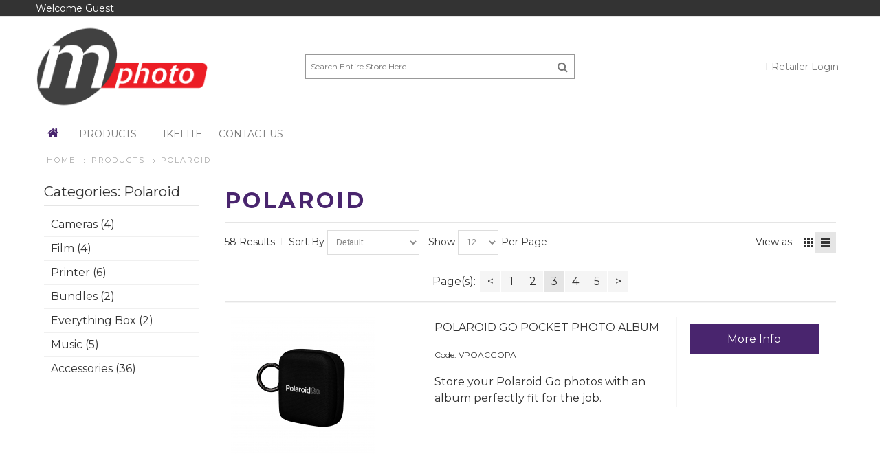

--- FILE ---
content_type: text/html; charset=UTF-8
request_url: https://mphoto.co.za/products/polaroid/12/1/3/
body_size: 13182
content:
<!DOCTYPE html>
<html style="" 
  lang="en" class="page-type-magento_layout" data-baseurl="https://mphoto.co.za/" data-theme-configurable="false" data-theme-design="commercebuild-purple">
<head>
    <meta http-equiv="Content-Type" content="text/html; charset=utf-8" />
        <title>Polaroid </title>
    <meta name="viewport" content="width=screen-width, initial-scale=1, maximum-scale=1" />
    <meta name="description" content="" />
    <meta name="keywords" content="" />
        <link rel="prev" href="https://mphoto.co.za/products/polaroid/12/1/2/"><link rel="next" href="https://mphoto.co.za/products/polaroid/12/1/4/"><link rel="canonical" href="https://mphoto.co.za/products/polaroid/12/1/3/">
        <link rel="dns-prefetch" href="https://mphoto.co.za" />
    <link rel="dns-prefetch" href="//www.google-analytics.com" />
    <link rel="dns-prefetch" href="//themes.googleusercontent.com" />
    <link rel="dns-prefetch" href="//ajax.googleapis.com" />

    <link href="https://cdn-d03d5231-5b2e278c.commercebuild.com/a0c3327cb57cc07a00049e40873e9f5d/contents/global/m_logo_odw_icon.ico" rel="shortcut icon" type="image/x-icon" />
<link href="https://cdn-d03d5231-5b2e278c.commercebuild.com/a0c3327cb57cc07a00049e40873e9f5d/contents/global/m_logo_odw_icon.ico" rel="icon" type="image/x-icon" />


        <meta name="robots" content="INDEX,FOLLOW" />
    <meta property="og:title" content="Polaroid " />
    <meta property="og:url" content="https://mphoto.co.za/products/polaroid/12/1/3" />
    <meta property="og:type" content="website"/>
        <meta property="og:description" content="..." />
            <!-- Google Tag Manager -->
        <script>(function(w,d,s,l,i){w[l]=w[l]||[];w[l].push({'gtm.start':
        new Date().getTime(),event:'gtm.js'});var f=d.getElementsByTagName(s)[0],
        j=d.createElement(s),dl=l!='dataLayer'?'&l='+l:'';j.async=true;j.src=
        'https://www.googletagmanager.com/gtm.js?id='+i+dl;f.parentNode.insertBefore(j,f);
        })(window,document,'script','dataLayer','GTM-5L4JSVRB');</script>
        <!-- End Google Tag Manager -->
        
    <script type="text/javascript">
        var onepageEvents = {};
        var theme = "magento";
        var base_url = "https:\/\/mphoto.co.za\/",
        doller = "R",
        mouse_over_image_zoom = 0,
        split_product = 0,
        auto_complete_city = false,
        auto_complete_metro = false,
        metro_zone_field = "",
        metro_zone_value = "",
        infortisTheme = { responsive: true, maxBreak: 1280 },
        optionalZipCountries = ["HK","IE","MO","PA"];
        FRACTIONAL_QUANTITY = '0';
        var XMSiteSettings = {
            'currency': 'ZAR',
            'FbqEnabled': false,
            'AjaxPreloaderEnabled': false        };
            </script>

        <script type="text/javascript">
        //BoF GOOGLE ANALYTICS
        (function(i,s,o,g,r,a,m){i['GoogleAnalyticsObject']=r;i[r]=i[r]||function(){
        (i[r].q=i[r].q||[]).push(arguments)},i[r].l=1*new Date();a=s.createElement(o),
        m=s.getElementsByTagName(o)[0];a.async=1;a.src=g;m.parentNode.insertBefore(a,m)
        })(window,document,'script','//www.google-analytics.com/analytics.js','ga');

        ga('create', "", 'auto', {'allowLinker': true});
	    ga('require', 'ec');
		ga('require', 'linker');
		ga('linker:autoLink', ["https:\/\/mphoto.co.za\/"]);
		ga('set', 'forceSSL', true);
        //EoF Google Analytics

        
            </script>
            <!-- Bof Global site tag (gtag.js) - Google Analytics 4 -->
    <script async src="https://www.googletagmanager.com/gtag/js?id=G-K2GWQBHST1"></script>
    <script>
        window.dataLayer = window.dataLayer || [];
        function gtag(){dataLayer.push(arguments);}
        gtag('js', new Date());

        gtag('config', 'G-K2GWQBHST1');
    </script>
    <!-- EoF Global site tag (gtag.js) - Google Analytics 4 -->
    
            <!-- SOF: Bing Tracking -->
                <!-- EOF: Bing Tracking -->
        
    
    <link rel="stylesheet" type="text/css" href="//mphoto.co.za/dist/4.129.1-06d16b62-prod_eu/skins/styles/inherit/main.bundle.optimize.css?4.129.1-06d16b62-prod_eu"
         />
    <link rel="stylesheet" type="text/css" href="//mphoto.co.za/dist/4.129.1-06d16b62-prod_eu/skins/styles/magento/commercebuild-purple.bundle.optimize.css?4.129.1-06d16b62-prod_eu"
         />
    <link rel="stylesheet" type="text/css" href="//mphoto.co.za/dist/4.129.1-06d16b62-prod_eu/scripts/legacy/requirejs/requirejs/bundles/ProductSearch/styles/Frontside/ProductSearchFrontside/search.css?4.129.1-06d16b62-prod_eu"
         />
    <link rel="stylesheet" type="text/css" href="/dist/skins/styles/vendors/mmenu.bundle.optimize.css"
         />

    <script
        type="text/javascript"
        src="//mphoto.co.za/assets/app/public/scripts/yarn/vendor/jquery/dist/jquery.min.js?4.129.1-06d16b62-prod_eu"
            ></script>
    <script
        type="text/javascript"
        src="/assets/app/public/scripts/vendor/mmenu/mmenu.js"
            ></script>
    <script
        type="text/javascript"
        src="/assets/app/public/scripts/vendor/mmenu/mmenu.polyfills.js"
            ></script>
    
        
    <script>
        let baseThemeConfig = {"inherits":["magento"],"manifests":{"main":{"relative":{"css":["dist\/skins\/styles\/magento\/commercebuild-purple.bundle.optimize.css"],"js":[],"body_js":[]},"native":{"css":[],"body_js":["js\/script.js"]}},"simple":{"native":{"css":["style\/simple.css"]}}}}    </script>

    <style>/* Quickorder Search Dropdown */.inline-search-results-quickorder .highlight { background-color:inherit; color:#1e1cd5; padding:0 2px;}/*Category font size for item code - bradly*/.item-code,.item-code-label { font-size:12px;}/*Bullet points 161933000050809*/.page-content ul, #product-tabs .std ul, .product-shop.module-product-details ul{ list-style:disc; margin-left:25px;}/* Mobile Youtube */@media screen and (max-width:767px) { iframe[src*="youtube"] { width:100% !important; }}</style>
</head>
<body class="isPublic xm-cms-category magento_layout floating-header" 
data-product-search-ajax="https://mphoto.co.za/product-search/product-search-ajax/306" data-product-search-total-items="58" data-product-search-is-slide-load="0" data-product-search-is-related-items-enabled="0" data-product-search-variant-details-uri="https://mphoto.co.za/product-search/ajax-varaint-details" data-product-finder-label-all="All" data-product-finder-label-loading="Loading" data-product-finder-current-page="3" data-static-cdn-domain="mphoto.co.za" data-require-js-base-url="//mphoto.co.za/assets/app/public/scripts/requirejs" data-require-js-url-args="4.129.1-06d16b62-prod_eu">
        <!-- Google Tag Manager (noscript) -->
        <noscript><iframe src="https://www.googletagmanager.com/ns.html?id=GTM-5L4JSVRB"
        height="0" width="0" style="display:none;visibility:hidden"></iframe></noscript>
        <!-- End Google Tag Manager (noscript) -->
    




    <div id="root-wrapper">
        <div class="wrapper magento-content" id="top">
            <noscript>
                <div class="global-site-notice noscript">
                    <div class="notice-inner">
                        <p><strong>Javascript seems to be disabled in your browser.</strong><br>You must have JavaScript enabled in your browser to utilize the functionality of this website.</p>
                    </div>
                </div>
            </noscript>
            <div class="page">
                                <header class="header-container" id="header">
                    <div class="header-container2 container_12">
                        <div class="header-container3 grid_12">
                                                        <div class="header-top-container">

                                <div class="header-top header container clearer">
                                    <div class="grid-full">
                                        <div class="item item-menu-icon show-below-960"><div class="module-mmenu mmenu-wrapper mmenu-category-wrapper">
    <div class="mh-head"><a href="#xmMmenu" class="mh-category-btn"><span
                class="fa fa-bars userCode"></span></a></div>
        <nav id="xmMmenu" style="display: none;">
        <ul>
            <li>
                <a href="https://mphoto.co.za/">
                    Home                </a>
            </li>
                            <li>
                    
<span><a href="https://mphoto.co.za/products/" target=""><i class="fa fa-external-link"></i></a> Products</span><ul><li><span><a href="https://mphoto.co.za/products/agfaphoto/" target=""><i class="fa fa-external-link"></i></a> AgfaPhoto</span><ul><li><a href="https://mphoto.co.za/products/agfaphoto/reusable-cameras/" target="">Reusable Cameras</a></li><li><a href="https://mphoto.co.za/products/agfaphoto/film/" target="">Film</a></li><li><a href="https://mphoto.co.za/products/agfaphoto/disposable-cameras/" target="">Disposable Cameras</a></li></ul></li><li><a href="https://mphoto.co.za/products/bonesoundz/" target="">BoneSoundz</a></li><li><span><a href="https://mphoto.co.za/products/bampw-cases/" target=""><i class="fa fa-external-link"></i></a> B&amp;W Cases</span><ul><li><a href="https://mphoto.co.za/products/bampw-cases/outdoor-cases/" target="">Outdoor Cases</a></li><li><a href="https://mphoto.co.za/products/bampw-cases/tool-cases-and-bags/" target="">Tool Cases and Bags</a></li><li><a href="https://mphoto.co.za/products/bampw-cases/inserts-and-accessories/" target="">Accessories</a></li></ul></li><li><span><a href="https://mphoto.co.za/products/delkin/" target=""><i class="fa fa-external-link"></i></a> Delkin</span><ul><li><a href="https://mphoto.co.za/products/delkin/cfx-memory-cards/" target="">CFX Memory Cards</a></li><li><a href="https://mphoto.co.za/products/delkin/sd-memory-cards/" target="">SD Memory Cards</a></li><li><a href="https://mphoto.co.za/products/delkin/microsd-memory-cards/" target="">MicroSD Memory Cards</a></li><li><a href="https://mphoto.co.za/products/delkin/card-readers/" target="">Card Readers</a></li><li><a href="https://mphoto.co.za/products/delkin/fat-gecko/" target="">Fat Gecko</a></li><li><a href="https://mphoto.co.za/products/delkin/accessories/" target="">Accessories</a></li></ul></li><li><span><a href="https://mphoto.co.za/products/happy-plugs/" target=""><i class="fa fa-external-link"></i></a> Happy Plugs</span><ul><li><a href="https://mphoto.co.za/products/happy-plugs/in-ear/" target="">In-Ear</a></li><li><a href="https://mphoto.co.za/products/happy-plugs/over-ear/" target="">Over-Ear</a></li><li><a href="https://mphoto.co.za/products/happy-plugs/open-ear/" target="">Open-Ear</a></li><li><a href="https://mphoto.co.za/products/happy-plugs/speaker/" target="">Speaker</a></li></ul></li><li><span><a href="https://mphoto.co.za/products/hahnel/" target=""><i class="fa fa-external-link"></i></a> H&auml;hnel</span><ul><li><a href="https://mphoto.co.za/products/hahnel/li-ion-batteries/" target="">Li-ion Batteries</a></li><li><a href="https://mphoto.co.za/products/hahnel/chargers/" target="">Chargers</a></li><li><a href="https://mphoto.co.za/products/hahnel/remote-triggers/" target="">Remote Triggers</a></li><li><a href="https://mphoto.co.za/products/hahnel/accessories/" target="">Accessories</a></li></ul></li><li><span><a href="https://mphoto.co.za/products/polaroid/" target=""><i class="fa fa-external-link"></i></a> Polaroid</span><ul><li><a href="https://mphoto.co.za/products/polaroid/cameras/" target="">Cameras</a></li><li><a href="https://mphoto.co.za/products/polaroid/film/" target="">Film</a></li><li><a href="https://mphoto.co.za/products/polaroid/printer/" target="">Printer</a></li><li><a href="https://mphoto.co.za/products/polaroid/bundles/" target="">Bundles</a></li><li><a href="https://mphoto.co.za/products/polaroid/everything-box/" target="">Everything Box</a></li><li><a href="https://mphoto.co.za/products/polaroid/music/" target="">Music</a></li><li><a href="https://mphoto.co.za/products/polaroid/accessories/" target="">Accessories</a></li></ul></li><li><span><a href="https://mphoto.co.za/products/st-magic/" target=""><i class="fa fa-external-link"></i></a> ST Magic</span><ul><li><a href="https://mphoto.co.za/products/st-magic/ssd-portable-drives/" target="">SSD Portable Drives</a></li><li><a href="https://mphoto.co.za/products/st-magic/ssd-usb-portable-drives/" target="">SSD USB Portable Drives</a></li><li><a href="https://mphoto.co.za/products/st-magic/usb-drives/" target="">USB Drives</a></li><li><a href="https://mphoto.co.za/products/st-magic/microsd-card/" target="">MicroSD Card</a></li><li><a href="https://mphoto.co.za/products/st-magic/sd-cards/" target="">SD Cards</a></li></ul></li><li><span><a href="https://mphoto.co.za/products/think-tank/" target=""><i class="fa fa-external-link"></i></a> Think Tank</span><ul><li><a href="https://mphoto.co.za/products/think-tank/backpacks/" target="">Backpacks</a></li><li><a href="https://mphoto.co.za/products/think-tank/belt-system/" target="">Belt Systems</a></li><li><a href="https://mphoto.co.za/products/think-tank/holsters/" target="">Holsters</a></li><li><a href="https://mphoto.co.za/products/think-tank/lens-cases/" target="">Lens Cases</a></li><li><a href="https://mphoto.co.za/products/think-tank/rollers-and-trolleys/" target="">Rollers and Trolleys</a></li><li><a href="https://mphoto.co.za/products/think-tank/shoulder-bags/" target="">Shoulder Bags</a></li><li><a href="https://mphoto.co.za/products/think-tank/sling-bags/" target="">Sling Bags</a></li><li><a href="https://mphoto.co.za/products/think-tank/travel-bags/" target="">Travel Bags</a></li><li><a href="https://mphoto.co.za/products/think-tank/weather-protection/" target="">Weather Protection</a></li><li><a href="https://mphoto.co.za/products/think-tank/accessories/" target="">Accessories</a></li></ul></li><li><span><a href="https://mphoto.co.za/products/toshiba/" target=""><i class="fa fa-external-link"></i></a> Toshiba Batteries</span><ul><li><a href="https://mphoto.co.za/products/toshiba/ni-mh-rechargeable-batteries/" target="">Ni-Mh Rechargeable</a></li><li><a href="https://mphoto.co.za/products/toshiba/alkaline-batteries/" target="">Alkaline Carded</a></li><li><a href="https://mphoto.co.za/products/toshiba/lithium-coin-cell-batteries/" target="">Lithium Coin Cell</a></li><li><a href="https://mphoto.co.za/products/toshiba/lithium-cylinder-cell/" target="">Lithium Cylinder Cell</a></li><li><a href="https://mphoto.co.za/products/toshiba/heavy-duty/" target="">Heavy Duty</a></li></ul></li><li><span><a href="https://mphoto.co.za/products/yashica-cameras/" target=""><i class="fa fa-external-link"></i></a> Yashica Cameras</span><ul><li><a href="https://mphoto.co.za/products/yashica-cameras/digital-cameras/" target="">Digital Cameras</a></li><li><a href="https://mphoto.co.za/products/yashica-cameras/film-cameras/" target="">Film Cameras</a></li></ul></li></ul>                </li>
                            <li>
                                            <a href="https://mphoto.co.za/ikelite/"
                           target="">
                            Ikelite                        </a>
                                    </li>
                            <li>
                                            <a href="/stockists"
                           target="">
                            Contact Us                        </a>
                                    </li>
                                        <li>
                    <a href="/user/login" rel="nofollow">Login</a>
                </li>
                    </ul>
    </nav>

    <script type="text/javascript">
        $(document).ready(function() {
            var categoryMenu = new Mmenu('#xmMmenu', {"slidingSubmenus":true,"extensions":["pagedim-black","position-left","position-back","shadow-page"],"iconbar":{"use":false,"top":[],"bottom":[]},"iconPanels":false,"counters":false,"dividers":{"add":false}});
            var categoryMenuApi = categoryMenu.API;
            $('.mh-category-btn').click(function(e) {
                e.preventDefault();
                $('#xmMmenu').show();
                categoryMenuApi.open();
            });
            $(window).resize(function() {
                if ($(this).width() > 960) {
                    categoryMenuApi.close();
                }
            });
        });
    </script>
    </div>
</div>                                        <div class="item item-left hide-below-960">
                                                                                            <p class="welcome-msg">Welcome Guest</p>
                                                                                    </div>

                                        <div class="item item-left">
                                                                                </div>
                                                                            </div>
                                </div>
                            </div>
                            <div class="header-primary-container">
                                <div class="header-primary header container">
                                    <div class="grid-full">
                                        <div class="header-main v-grid-container">
                                                                                        <div class="logo-wrapper v-grid grid12-4">
                                                <a class="logo" href="https://mphoto.co.za/" title="">
                                                    <strong>M-Photo (Pty) Ltd</strong>
                                                                                                            <img alt="M-Photo (Pty) Ltd"
                                                             src="//cdn-d03d5231-5b2e278c.commercebuild.com//a0c3327cb57cc07a00049e40873e9f5d/contents/global/M-Photo-transparent.png">
                                                                                                    </a>
                                            </div>
                                                                                        <div class="search-wrapper-centered clearer v-grid grid12-4 search-wrapper search-wrapper-mobile">
                                                <form action="https://mphoto.co.za/product_search/" id="search_mini_form" class="search" method="get" accept-charset="utf-8">
                                                                                                <div class="form-search">
                                                    <label for="search">Search:</label> <input
                                                        autocomplete="off"
                                                        class="input-text"
                                                        id="search" maxlength="128" name="q"
                                                        type="text"
                                                        value=""
                                                        placeholder="Search Entire Store Here...">
                                                    <button class="button button-search" title="Search"
                                                            type="submit">
                                                        <span><span>Search</span></span></button>
                                                    <span id="inline-search-results"
                                                          class="hide-in-mobile-menu inline-search-results"></span>
                                                </div>
                                                </form>                                            </div>
                                            <div class="user-menu clearer v-grid grid12-4">
                                                                                                                                                        <div class="line-break-after"></div>
                                                                                                        <div class="top-links links-wrapper-separators-left">
                                                        <ul class="links">
                                                                                                                                                                                            <li><a href="https://mphoto.co.za/user/login/" rel="nofollow" class="link-login" title="Retailer Login">Retailer Login</a></li>
                                                                                                                    </ul>
                                                    </div>
                                                                                            </div>
                                        </div>
                                    </div>
                                </div>
                            </div>
                            <nav class="nav-container module-category-menu">
    <nav class="nav container clearer has-outline show-bg">
        <div class="mobnav-trigger-wrapper grid-full" style="display: none;">
            <a href="#" class="mobnav-trigger">
                <span class="trigger-icon">
                    <span class="line"></span>
                    <span class="line"></span>
                    <span class="line"></span>
                </span>
                <span>
                                    Menu                                </span>
            </a>
        </div>

        <ul  itemscope itemtype="http://www.schema.org/SiteNavigationElement" class="grid-full opt-fx-fade-inout opt-sb2 xm-mega-menu-categories xm-mega-menu" id="nav">

            <li class="nav-item nav-item--home level0 level-top ">
                <a  itemprop="url" href="https://mphoto.co.za/"
                   class="level-top feature feature-icon-hover">
                                            <span class="fa fa-home"></span>
                                    </a>
            </li>

            
                <li class="nav-item level0 level-top active first nav-1  nav-item--parent parent classic nav-item--only-subcategories">

                    <a  itemprop="url" class="level-top"
                       href="https://mphoto.co.za/products/"
                       target="">
                                                <span  itemprop="name">Products</span>

                                                    <span class="caret">&nbsp;</span>
                                                                    </a>

                                        <span class="opener">&nbsp;</span>
                    
                    
<ul class="level1 nav-submenu nav-panel--dropdown nav-panel"><li class="nav-item nav-item--only-subcategories classic level1 parent nav-item--parent nav-1-1"><a href="https://mphoto.co.za/products/agfaphoto/" target=""><span>AgfaPhoto</span><span class="caret">&nbsp;</span></a><span class="opener">&nbsp;</span><ul class="level2 nav-submenu nav-panel--dropdown nav-panel"><li class="nav-item nav-item--only-subcategories classic level2 nav-2-2"><a href="https://mphoto.co.za/products/agfaphoto/reusable-cameras/" target=""><span>Reusable Cameras</span></a></li><li class="nav-item nav-item--only-subcategories classic level2 nav-2-3"><a href="https://mphoto.co.za/products/agfaphoto/film/" target=""><span>Film</span></a></li><li class="nav-item nav-item--only-subcategories classic level2 nav-2-4"><a href="https://mphoto.co.za/products/agfaphoto/disposable-cameras/" target=""><span>Disposable Cameras</span></a></li></ul></li><li class="nav-item nav-item--only-subcategories classic level1 nav-1-2"><a href="https://mphoto.co.za/products/bonesoundz/" target=""><span>BoneSoundz</span></a></li><li class="nav-item nav-item--only-subcategories classic level1 parent nav-item--parent nav-1-3"><a href="https://mphoto.co.za/products/bampw-cases/" target=""><span>B&W Cases</span><span class="caret">&nbsp;</span></a><span class="opener">&nbsp;</span><ul class="level2 nav-submenu nav-panel--dropdown nav-panel"><li class="nav-item nav-item--only-subcategories classic level2 nav-2-4"><a href="https://mphoto.co.za/products/bampw-cases/outdoor-cases/" target=""><span>Outdoor Cases</span></a></li><li class="nav-item nav-item--only-subcategories classic level2 nav-2-5"><a href="https://mphoto.co.za/products/bampw-cases/tool-cases-and-bags/" target=""><span>Tool Cases and Bags</span></a></li><li class="nav-item nav-item--only-subcategories classic level2 nav-2-6"><a href="https://mphoto.co.za/products/bampw-cases/inserts-and-accessories/" target=""><span>Accessories</span></a></li></ul></li><li class="nav-item nav-item--only-subcategories classic level1 parent nav-item--parent nav-1-4"><a href="https://mphoto.co.za/products/delkin/" target=""><span>Delkin</span><span class="caret">&nbsp;</span></a><span class="opener">&nbsp;</span><ul class="level2 nav-submenu nav-panel--dropdown nav-panel"><li class="nav-item nav-item--only-subcategories classic level2 nav-2-5"><a href="https://mphoto.co.za/products/delkin/cfx-memory-cards/" target=""><span>CFX Memory Cards</span></a></li><li class="nav-item nav-item--only-subcategories classic level2 nav-2-6"><a href="https://mphoto.co.za/products/delkin/sd-memory-cards/" target=""><span>SD Memory Cards</span></a></li><li class="nav-item nav-item--only-subcategories classic level2 nav-2-7"><a href="https://mphoto.co.za/products/delkin/microsd-memory-cards/" target=""><span>MicroSD Memory Cards</span></a></li><li class="nav-item nav-item--only-subcategories classic level2 nav-2-8"><a href="https://mphoto.co.za/products/delkin/card-readers/" target=""><span>Card Readers</span></a></li><li class="nav-item nav-item--only-subcategories classic level2 nav-2-9"><a href="https://mphoto.co.za/products/delkin/fat-gecko/" target=""><span>Fat Gecko</span></a></li><li class="nav-item nav-item--only-subcategories classic level2 nav-2-10"><a href="https://mphoto.co.za/products/delkin/accessories/" target=""><span>Accessories</span></a></li></ul></li><li class="nav-item nav-item--only-subcategories classic level1 parent nav-item--parent nav-1-5"><a href="https://mphoto.co.za/products/happy-plugs/" target=""><span>Happy Plugs</span><span class="caret">&nbsp;</span></a><span class="opener">&nbsp;</span><ul class="level2 nav-submenu nav-panel--dropdown nav-panel"><li class="nav-item nav-item--only-subcategories classic level2 nav-2-6"><a href="https://mphoto.co.za/products/happy-plugs/in-ear/" target=""><span>In-Ear</span></a></li><li class="nav-item nav-item--only-subcategories classic level2 nav-2-7"><a href="https://mphoto.co.za/products/happy-plugs/over-ear/" target=""><span>Over-Ear</span></a></li><li class="nav-item nav-item--only-subcategories classic level2 nav-2-8"><a href="https://mphoto.co.za/products/happy-plugs/open-ear/" target=""><span>Open-Ear</span></a></li><li class="nav-item nav-item--only-subcategories classic level2 nav-2-9"><a href="https://mphoto.co.za/products/happy-plugs/speaker/" target=""><span>Speaker</span></a></li></ul></li><li class="nav-item nav-item--only-subcategories classic level1 parent nav-item--parent nav-1-6"><a href="https://mphoto.co.za/products/hahnel/" target=""><span>Hähnel</span><span class="caret">&nbsp;</span></a><span class="opener">&nbsp;</span><ul class="level2 nav-submenu nav-panel--dropdown nav-panel"><li class="nav-item nav-item--only-subcategories classic level2 nav-2-7"><a href="https://mphoto.co.za/products/hahnel/li-ion-batteries/" target=""><span>Li-ion Batteries</span></a></li><li class="nav-item nav-item--only-subcategories classic level2 nav-2-8"><a href="https://mphoto.co.za/products/hahnel/chargers/" target=""><span>Chargers</span></a></li><li class="nav-item nav-item--only-subcategories classic level2 nav-2-9"><a href="https://mphoto.co.za/products/hahnel/remote-triggers/" target=""><span>Remote Triggers</span></a></li><li class="nav-item nav-item--only-subcategories classic level2 nav-2-10"><a href="https://mphoto.co.za/products/hahnel/accessories/" target=""><span>Accessories</span></a></li></ul></li><li class="nav-item nav-item--only-subcategories classic level1 parent nav-item--parent nav-1-7"><a href="https://mphoto.co.za/products/polaroid/" target=""><span>Polaroid</span><span class="caret">&nbsp;</span></a><span class="opener">&nbsp;</span><ul class="level2 nav-submenu nav-panel--dropdown nav-panel"><li class="nav-item nav-item--only-subcategories classic level2 nav-2-8"><a href="https://mphoto.co.za/products/polaroid/cameras/" target=""><span>Cameras</span></a></li><li class="nav-item nav-item--only-subcategories classic level2 nav-2-9"><a href="https://mphoto.co.za/products/polaroid/film/" target=""><span>Film</span></a></li><li class="nav-item nav-item--only-subcategories classic level2 nav-2-10"><a href="https://mphoto.co.za/products/polaroid/printer/" target=""><span>Printer</span></a></li><li class="nav-item nav-item--only-subcategories classic level2 nav-2-11"><a href="https://mphoto.co.za/products/polaroid/bundles/" target=""><span>Bundles</span></a></li><li class="nav-item nav-item--only-subcategories classic level2 nav-2-12"><a href="https://mphoto.co.za/products/polaroid/everything-box/" target=""><span>Everything Box</span></a></li><li class="nav-item nav-item--only-subcategories classic level2 nav-2-13"><a href="https://mphoto.co.za/products/polaroid/music/" target=""><span>Music</span></a></li><li class="nav-item nav-item--only-subcategories classic level2 nav-2-14"><a href="https://mphoto.co.za/products/polaroid/accessories/" target=""><span>Accessories</span></a></li></ul></li><li class="nav-item nav-item--only-subcategories classic level1 parent nav-item--parent nav-1-8"><a href="https://mphoto.co.za/products/st-magic/" target=""><span>ST Magic</span><span class="caret">&nbsp;</span></a><span class="opener">&nbsp;</span><ul class="level2 nav-submenu nav-panel--dropdown nav-panel"><li class="nav-item nav-item--only-subcategories classic level2 nav-2-9"><a href="https://mphoto.co.za/products/st-magic/ssd-portable-drives/" target=""><span>SSD Portable Drives</span></a></li><li class="nav-item nav-item--only-subcategories classic level2 nav-2-10"><a href="https://mphoto.co.za/products/st-magic/ssd-usb-portable-drives/" target=""><span>SSD USB Portable Drives</span></a></li><li class="nav-item nav-item--only-subcategories classic level2 nav-2-11"><a href="https://mphoto.co.za/products/st-magic/usb-drives/" target=""><span>USB Drives</span></a></li><li class="nav-item nav-item--only-subcategories classic level2 nav-2-12"><a href="https://mphoto.co.za/products/st-magic/microsd-card/" target=""><span>MicroSD Card</span></a></li><li class="nav-item nav-item--only-subcategories classic level2 nav-2-13"><a href="https://mphoto.co.za/products/st-magic/sd-cards/" target=""><span>SD Cards</span></a></li></ul></li><li class="nav-item nav-item--only-subcategories classic level1 parent nav-item--parent nav-1-9"><a href="https://mphoto.co.za/products/think-tank/" target=""><span>Think Tank</span><span class="caret">&nbsp;</span></a><span class="opener">&nbsp;</span><ul class="level2 nav-submenu nav-panel--dropdown nav-panel"><li class="nav-item nav-item--only-subcategories classic level2 nav-2-10"><a href="https://mphoto.co.za/products/think-tank/backpacks/" target=""><span>Backpacks</span></a></li><li class="nav-item nav-item--only-subcategories classic level2 nav-2-11"><a href="https://mphoto.co.za/products/think-tank/belt-system/" target=""><span>Belt Systems</span></a></li><li class="nav-item nav-item--only-subcategories classic level2 nav-2-12"><a href="https://mphoto.co.za/products/think-tank/holsters/" target=""><span>Holsters</span></a></li><li class="nav-item nav-item--only-subcategories classic level2 nav-2-13"><a href="https://mphoto.co.za/products/think-tank/lens-cases/" target=""><span>Lens Cases</span></a></li><li class="nav-item nav-item--only-subcategories classic level2 nav-2-14"><a href="https://mphoto.co.za/products/think-tank/rollers-and-trolleys/" target=""><span>Rollers and Trolleys</span></a></li><li class="nav-item nav-item--only-subcategories classic level2 nav-2-15"><a href="https://mphoto.co.za/products/think-tank/shoulder-bags/" target=""><span>Shoulder Bags</span></a></li><li class="nav-item nav-item--only-subcategories classic level2 nav-2-16"><a href="https://mphoto.co.za/products/think-tank/sling-bags/" target=""><span>Sling Bags</span></a></li><li class="nav-item nav-item--only-subcategories classic level2 nav-2-17"><a href="https://mphoto.co.za/products/think-tank/travel-bags/" target=""><span>Travel Bags</span></a></li><li class="nav-item nav-item--only-subcategories classic level2 nav-2-18"><a href="https://mphoto.co.za/products/think-tank/weather-protection/" target=""><span>Weather Protection</span></a></li><li class="nav-item nav-item--only-subcategories classic level2 nav-2-19"><a href="https://mphoto.co.za/products/think-tank/accessories/" target=""><span>Accessories</span></a></li></ul></li><li class="nav-item nav-item--only-subcategories classic level1 parent nav-item--parent nav-1-10"><a href="https://mphoto.co.za/products/toshiba/" target=""><span>Toshiba Batteries</span><span class="caret">&nbsp;</span></a><span class="opener">&nbsp;</span><ul class="level2 nav-submenu nav-panel--dropdown nav-panel"><li class="nav-item nav-item--only-subcategories classic level2 nav-2-11"><a href="https://mphoto.co.za/products/toshiba/ni-mh-rechargeable-batteries/" target=""><span>Ni-Mh Rechargeable</span></a></li><li class="nav-item nav-item--only-subcategories classic level2 nav-2-12"><a href="https://mphoto.co.za/products/toshiba/alkaline-batteries/" target=""><span>Alkaline Carded</span></a></li><li class="nav-item nav-item--only-subcategories classic level2 nav-2-13"><a href="https://mphoto.co.za/products/toshiba/lithium-coin-cell-batteries/" target=""><span>Lithium Coin Cell</span></a></li><li class="nav-item nav-item--only-subcategories classic level2 nav-2-14"><a href="https://mphoto.co.za/products/toshiba/lithium-cylinder-cell/" target=""><span>Lithium Cylinder Cell</span></a></li><li class="nav-item nav-item--only-subcategories classic level2 nav-2-15"><a href="https://mphoto.co.za/products/toshiba/heavy-duty/" target=""><span>Heavy Duty</span></a></li></ul></li><li class="nav-item nav-item--only-subcategories classic level1 parent nav-item--parent nav-1-11"><a href="https://mphoto.co.za/products/yashica-cameras/" target=""><span>Yashica Cameras</span><span class="caret">&nbsp;</span></a><span class="opener">&nbsp;</span><ul class="level2 nav-submenu nav-panel--dropdown nav-panel"><li class="nav-item nav-item--only-subcategories classic level2 nav-2-12"><a href="https://mphoto.co.za/products/yashica-cameras/digital-cameras/" target=""><span>Digital Cameras</span></a></li><li class="nav-item nav-item--only-subcategories classic level2 nav-2-13"><a href="https://mphoto.co.za/products/yashica-cameras/film-cameras/" target=""><span>Film Cameras</span></a></li></ul></li></ul>
                </li>

            
                <li class="nav-item level0 level-top nav-2  classic nav-item--only-subcategories">

                    <a  itemprop="url" class="level-top"
                       href="https://mphoto.co.za/ikelite/"
                       target="">
                                                <span  itemprop="name">Ikelite</span>

                                                                    </a>

                    
                    
                </li>

            
                <li class="nav-item level0 level-top nav-3  classic nav-item--only-subcategories">

                    <a  itemprop="url" class="level-top"
                       href="/stockists"
                       target="">
                                                <span  itemprop="name">Contact Us</span>

                                                                    </a>

                    
                    
                </li>

                    </ul>

    </nav>
</nav>
                        </div>
                    </div>

                                    </header>
                                <div class="main-container col1-layout">





    <div class="main container show-bg container_12 bootstrap-styles " >

                <div id="messages_product_view" class="message-wrapper" style="display:none;">
            <ul class="messages">
                <li class=""><span></span></li>
            </ul>
        </div>

                    <div class="product-search-container grid-full display-mode-list">
                                    
<div class="breadcrumbs grid-full">
    <ul  itemscope itemtype="https://schema.org/BreadcrumbList" id="breadcrumbs">
        <li  itemprop="itemListElement" itemscope itemtype="https://schema.org/ListItem" class="home">
            <a href="https://mphoto.co.za/"  itemprop="item"><span  itemprop="name">Home</span></a>
            <span class="breadcrumb-separator">/ </span>
            <meta  itemprop="position" content="1" />        </li>
        
                                                                        <li  itemprop="itemListElement" itemscope itemtype="https://schema.org/ListItem" class='last-child' >
                                                            <a href="/products/"  itemprop="item">
                        <span  itemprop="name">Products</span>
                    </a>
                                            <span class="breadcrumb-separator">/ </span>
                                        <meta  itemprop="position" content="2" />                </li>
                                            <li  itemprop="itemListElement" itemscope itemtype="https://schema.org/ListItem" class='last-child' >
                                                            <a href="/products/polaroid/"  itemprop="item">
                        <span  itemprop="name">Polaroid</span>
                    </a>
                                        <meta  itemprop="position" content="3" />                </li>
                        </ul>
</div>

                            
                                <div class="col-left grid12-3 grid-col2-sidebar sidebar-wrapper">

                                                        <div class="sidebar in-sidebar sidebar-category">
        <div class="block block-vertnav">
            <div class="block-title">
                <strong>
                        <span>
                            Categories: Polaroid                        </span>
                                        </strong>
            </div>
            <div class="block-content">
                                <ul class=" accordion accordion-style1 vertnav vertnav-side clearer" data-show-increment="15">
                                                                        <li>
                                <a href="https://mphoto.co.za/products/polaroid/cameras/?per_page=12&amp;sort_by=1" rel="nofollow">
                                    Cameras                                    (4)
                                </a>
                            </li>
                                                    <li>
                                <a href="https://mphoto.co.za/products/polaroid/film/?per_page=12&amp;sort_by=1" rel="nofollow">
                                    Film                                    (4)
                                </a>
                            </li>
                                                    <li>
                                <a href="https://mphoto.co.za/products/polaroid/printer/?per_page=12&amp;sort_by=1" rel="nofollow">
                                    Printer                                    (6)
                                </a>
                            </li>
                                                    <li>
                                <a href="https://mphoto.co.za/products/polaroid/bundles/?per_page=12&amp;sort_by=1" rel="nofollow">
                                    Bundles                                    (2)
                                </a>
                            </li>
                                                    <li>
                                <a href="https://mphoto.co.za/products/polaroid/everything-box/?per_page=12&amp;sort_by=1" rel="nofollow">
                                    Everything Box                                    (2)
                                </a>
                            </li>
                                                    <li>
                                <a href="https://mphoto.co.za/products/polaroid/music/?per_page=12&amp;sort_by=1" rel="nofollow">
                                    Music                                    (5)
                                </a>
                            </li>
                                                    <li>
                                <a href="https://mphoto.co.za/products/polaroid/accessories/?per_page=12&amp;sort_by=1" rel="nofollow">
                                    Accessories                                    (36)
                                </a>
                            </li>
                                                            </ul>
            </div>
        </div>
    </div>
            
                                        </div>

            <div class="col-main grid12-9 in-col2 has-sidebar grid-col2-main">
                                
<div class="page-title category-title">
                    <h1>Polaroid</h1>
    </div>

                                                                                                                            <div class="category-products">
                            <form action="https://mphoto.co.za/products/polaroid/" class='form-horizontal form-row-seperated' method="post" accept-charset="utf-8">
<input type="hidden" name="xmci_csrf_token" value="fac14c5c6da603887e8855015ae95835Fv0I.6AOppwZFA=="/>                            
<input type="hidden" name="action" value="ProductSearchCategoryForm" />
                            
<input type="hidden" name="q" value="" />
                                                        
<input type="hidden" name="current_page" value="1" />
                            
                                                            <div class="toolbar">

                                                                        <div class="sorter">
                                                                                <p class="amount amount-total">58 Results</p>

                                                                                    
<div class="sort-by">
    <label>Sort By</label>
    <select name="sort_by" data-links="{&quot;1&quot;:&quot;https:\/\/mphoto.co.za\/products\/polaroid\/?per_page=12&amp;current_page=3&amp;sort_by=1&quot;,&quot;3&quot;:&quot;https:\/\/mphoto.co.za\/products\/polaroid\/?per_page=12&amp;current_page=3&amp;sort_by=3&quot;,&quot;7&quot;:&quot;https:\/\/mphoto.co.za\/products\/polaroid\/?per_page=12&amp;current_page=3&amp;sort_by=7&quot;,&quot;8&quot;:&quot;https:\/\/mphoto.co.za\/products\/polaroid\/?per_page=12&amp;current_page=3&amp;sort_by=8&quot;,&quot;9&quot;:&quot;https:\/\/mphoto.co.za\/products\/polaroid\/?per_page=12&amp;current_page=3&amp;sort_by=9&quot;,&quot;12&quot;:&quot;https:\/\/mphoto.co.za\/products\/polaroid\/?per_page=12&amp;current_page=3&amp;sort_by=12&quot;,&quot;13&quot;:&quot;https:\/\/mphoto.co.za\/products\/polaroid\/?per_page=12&amp;current_page=3&amp;sort_by=13&quot;}">
<option value="1" selected="selected">Default</option>
<option value="3">A-Z</option>
<option value="7">Z-A</option>
<option value="8">Price Low to High</option>
<option value="9">Price High to Low</option>
<option value="12">Item Code A-Z</option>
<option value="13">Item Code Z-A</option>
</select>
</div>

                                                                                
    <div class="limiter">
        <label>Show</label>
        <select name="per_page" data-links="{&quot;5&quot;:&quot;https:\/\/mphoto.co.za\/products\/polaroid\/?per_page=5&amp;current_page=3&amp;sort_by=1&quot;,&quot;10&quot;:&quot;https:\/\/mphoto.co.za\/products\/polaroid\/?per_page=10&amp;current_page=3&amp;sort_by=1&quot;,&quot;12&quot;:&quot;https:\/\/mphoto.co.za\/products\/polaroid\/?per_page=12&amp;current_page=3&amp;sort_by=1&quot;,&quot;15&quot;:&quot;https:\/\/mphoto.co.za\/products\/polaroid\/?per_page=15&amp;current_page=3&amp;sort_by=1&quot;,&quot;20&quot;:&quot;https:\/\/mphoto.co.za\/products\/polaroid\/?per_page=20&amp;current_page=3&amp;sort_by=1&quot;,&quot;25&quot;:&quot;https:\/\/mphoto.co.za\/products\/polaroid\/?per_page=25&amp;current_page=3&amp;sort_by=1&quot;,&quot;30&quot;:&quot;https:\/\/mphoto.co.za\/products\/polaroid\/?per_page=30&amp;current_page=3&amp;sort_by=1&quot;,&quot;50&quot;:&quot;https:\/\/mphoto.co.za\/products\/polaroid\/?per_page=50&amp;current_page=3&amp;sort_by=1&quot;,&quot;100&quot;:&quot;https:\/\/mphoto.co.za\/products\/polaroid\/?per_page=100&amp;current_page=3&amp;sort_by=1&quot;}">
<option value="5">5</option>
<option value="10">10</option>
<option value="12" selected="selected">12</option>
<option value="15">15</option>
<option value="20">20</option>
<option value="25">25</option>
<option value="30">30</option>
<option value="50">50</option>
<option value="100">100</option>
</select>
        <span class="per-page"> Per Page</span>
    </div>

                                                                                        <div class="view-mode">
        <label style="float: left">View as:</label>
                                <div class="view-mode-option" style="float: left">
                                <a href="https://mphoto.co.za/products/polaroid/?per_page=12&amp;current_page=3&amp;sort_by=1&amp;displayMode=grid"
                   class="grid"
                   title="Grid">
                </a>
                            </div>
                                <div class="view-mode-option" style="float: left">
                                    <span class="list active "
                          title="List">
                    </span>
                            </div>
            </div>
                                    </div>

                                                                            <div class="pager">
        <div class="pages gen-direction-arrows1">
            <div class="pagination">
                <strong>Page(s):</strong><ol><li class="previous"><a href='https://mphoto.co.za/products/polaroid/12/1/2/'>&lt;</a></li><li><a href='https://mphoto.co.za/products/polaroid/12/1/1/'>1</a></li><li><a href='https://mphoto.co.za/products/polaroid/12/1/2/'>2</a></li><li class="current">3</li><li><a href='https://mphoto.co.za/products/polaroid/12/1/4/'>4</a></li><li><a href='https://mphoto.co.za/products/polaroid/12/1/5/'>5</a></li><li class="next"><a href='https://mphoto.co.za/products/polaroid/12/1/4/'>&gt;</a></li></ol>            </div>
        </div>
    </div>
                                </div>
                            </form>                                                                            <ul class="category-products-listing products-list hover-effect ajax-handler">
                    <li class="item variant" data-itemno="VPOACGOPA" data-virtual-itemno="VPOACGOPA"
                            data-category="Polaroid" data-brand="">
                                <!--             <div class="product-image-wrapper grid12-4 mobile-grid-half-->
                
<div class=" module-category-product-listing__product-image-wrapper product-image-wrapper grid12-4 mobile-grid-half">
    <a href="/products/polaroid/vpoacgopa-polaroid-go-pocket-photo-album"
       title="POLAROID GO POCKET PHOTO ALBUM"
       class="product-image module-category-product-listing__product-image-link">
        
            <img class="module-category-product-listing__product-image" src="https://cdn-d03d5231-5b2e278c.commercebuild.com/a0c3327cb57cc07a00049e40873e9f5d/contents/VPOACGOPA/thumbnail/middle_IPAC772788.jpg" alt="POLAROID GO POCKET PHOTO ALBUM">
    
    
                            <img src="/assets/images/defaults/ajax-loader.gif"
                     data-src="https://cdn-d03d5231-5b2e278c.commercebuild.com/a0c3327cb57cc07a00049e40873e9f5d/contents/VPOACGOPA/thumbnail/middle_IPAC772795.jpg"
                     alt=""
                     class="module-category-product-listing__product-image alt-img lazy">
            

            
                            <img src="/assets/images/defaults/ajax-loader.gif"
                     data-src="https://cdn-d03d5231-5b2e278c.commercebuild.com/a0c3327cb57cc07a00049e40873e9f5d/contents/VPOACGOPA/thumbnail/middle_IPAC772801.jpg"
                     alt=""
                     class="module-category-product-listing__product-image alt-img lazy">
            

            
                
            </a>


    

<ul class="add-to-links clearer addto-links-icons addto-onimage visible-onhover">
                                    </ul>




    

</div>

                                                
<div class="product-shop grid12-5 mobile-grid-half">
    <div class="product-shop-inner">
                <h2 class="product-name">
            <a class="product-name-link" href="/products/polaroid/vpoacgopa-polaroid-go-pocket-photo-album"
               title="POLAROID GO POCKET PHOTO ALBUM"
            >
                POLAROID GO POCKET PHOTO ALBUM            </a>
        </h2>
                    <span class="item-code"><span class="item-code-label">Code:</span> VPOACGOPA</span>
                
                                                                                                        <div class="desc std">
                    Store your Polaroid Go photos with an album perfectly fit for the job.                                    </div>
                                    </div>
</div>                                                <div class="right-column grid12-3 mobile-grid-half">
                                                                                                    <div class="item-qoh-box ">
    </div>
                                                                                                                                                                                    <form action="https://mphoto.co.za/products/polaroid/12/1/3" class="validation" method="post" accept-charset="utf-8">
<input type="hidden" name="xmci_csrf_token" value="fac14c5c6da603887e8855015ae95835Fv0I.6AOppwZFA=="/>        <div class="actions clearer add-cart-wrapper">
            <button class='button more-info' type='button' onclick='window.location=&#039;/products/polaroid/vpoacgopa-polaroid-go-pocket-photo-album&#039;;' name='More Info' value='More Info'><span>
<span>More Info</span>
</span></button>        </div>
    </form>                                    </div>
                            </li>
                    <li class="item " data-itemno="IPAC777707" data-virtual-itemno=""
                            data-category="Polaroid" data-brand="">
                                <!--             <div class="product-image-wrapper grid12-4 mobile-grid-half-->
                
<div class=" module-category-product-listing__product-image-wrapper product-image-wrapper grid12-4 mobile-grid-half">
    <a href="/products/polaroid/ipac777707-polaroid-go-acrylic-multi-frame--black"
       title="POLAROID GO ACRYLIC MULTI FRAME - BLACK"
       class="product-image module-category-product-listing__product-image-link">
        
            <img class="module-category-product-listing__product-image" src="https://cdn-d03d5231-5b2e278c.commercebuild.com/a0c3327cb57cc07a00049e40873e9f5d/contents/IPAC777707/thumbnail/middle_IPAC777707.jpg" alt="POLAROID GO ACRYLIC MULTI FRAME - BLACK">
    
    
                            <img src="/assets/images/defaults/ajax-loader.gif"
                     data-src="https://cdn-d03d5231-5b2e278c.commercebuild.com/a0c3327cb57cc07a00049e40873e9f5d/contents/IPAC777707/thumbnail/middle_IPAC777707@2.jpg"
                     alt=""
                     class="module-category-product-listing__product-image alt-img lazy">
            

            
                            <img src="/assets/images/defaults/ajax-loader.gif"
                     data-src="https://cdn-d03d5231-5b2e278c.commercebuild.com/a0c3327cb57cc07a00049e40873e9f5d/contents/IPAC777707/thumbnail/middle_IPAC777707@3.jpg"
                     alt=""
                     class="module-category-product-listing__product-image alt-img lazy">
            

            
                            <img src="/assets/images/defaults/ajax-loader.gif"
                     data-src="https://cdn-d03d5231-5b2e278c.commercebuild.com/a0c3327cb57cc07a00049e40873e9f5d/contents/IPAC777707/thumbnail/middle_IPAC777707@4.jpg"
                     alt=""
                     class="module-category-product-listing__product-image alt-img lazy">
            

            
                
            </a>


    

<ul class="add-to-links clearer addto-links-icons addto-onimage visible-onhover">
                                    </ul>




    

</div>

                                                
<div class="product-shop grid12-5 mobile-grid-half">
    <div class="product-shop-inner">
                <h2 class="product-name">
            <a class="product-name-link" href="/products/polaroid/ipac777707-polaroid-go-acrylic-multi-frame--black"
               title="POLAROID GO ACRYLIC MULTI FRAME - BLACK"
            >
                POLAROID GO ACRYLIC MULTI FRAME - BLACK            </a>
        </h2>
                    <span class="item-code"><span class="item-code-label">Code:</span> IP-AC-777707</span>
                
                                                                                                        <div class="desc std">
                    Frame one of your many Polaroid Go stories                                    </div>
                                    </div>
</div>                                                <div class="right-column grid12-3 mobile-grid-half">
                                                                                                    <div class="item-qoh-box ">
    </div>
                                                                                                                                                                                    <form action="https://mphoto.co.za/products/polaroid/12/1/3" class="validation" method="post" accept-charset="utf-8">
<input type="hidden" name="xmci_csrf_token" value="fac14c5c6da603887e8855015ae95835Fv0I.6AOppwZFA=="/>        <div class="actions clearer add-cart-wrapper">
            <button class='button more-info' type='button' onclick='window.location=&#039;/products/polaroid/ipac777707-polaroid-go-acrylic-multi-frame--black&#039;;' name='More Info' value='More Info'><span>
<span>More Info</span>
</span></button>        </div>
    </form>                                    </div>
                            </li>
                    <li class="item " data-itemno="IPAC772092" data-virtual-itemno=""
                            data-category="Polaroid" data-brand="">
                                <!--             <div class="product-image-wrapper grid12-4 mobile-grid-half-->
                
<div class=" module-category-product-listing__product-image-wrapper product-image-wrapper grid12-4 mobile-grid-half">
    <a href="/products/polaroid/ipac772092-polaroid-hi-print-pouch"
       title="POLAROID HI-PRINT POUCH"
       class="product-image module-category-product-listing__product-image-link">
        
            <img class="module-category-product-listing__product-image" src="https://cdn-d03d5231-5b2e278c.commercebuild.com/a0c3327cb57cc07a00049e40873e9f5d/contents/IPAC772092/thumbnail/middle_IPAC772092.jpg" alt="POLAROID HI-PRINT POUCH">
    
    
                            <img src="/assets/images/defaults/ajax-loader.gif"
                     data-src="https://cdn-d03d5231-5b2e278c.commercebuild.com/a0c3327cb57cc07a00049e40873e9f5d/contents/IPAC772092/thumbnail/middle_IPAC772092@2.jpg"
                     alt=""
                     class="module-category-product-listing__product-image alt-img lazy">
            

            
                            <img src="/assets/images/defaults/ajax-loader.gif"
                     data-src="https://cdn-d03d5231-5b2e278c.commercebuild.com/a0c3327cb57cc07a00049e40873e9f5d/contents/IPAC772092/thumbnail/middle_IPAC772092@3.jpg"
                     alt=""
                     class="module-category-product-listing__product-image alt-img lazy">
            

            
                            <img src="/assets/images/defaults/ajax-loader.gif"
                     data-src="https://cdn-d03d5231-5b2e278c.commercebuild.com/a0c3327cb57cc07a00049e40873e9f5d/contents/IPAC772092/thumbnail/middle_IPAC772092@4.jpg"
                     alt=""
                     class="module-category-product-listing__product-image alt-img lazy">
            

            
                            <img src="/assets/images/defaults/ajax-loader.gif"
                     data-src="https://cdn-d03d5231-5b2e278c.commercebuild.com/a0c3327cb57cc07a00049e40873e9f5d/contents/IPAC772092/thumbnail/middle_IPAC772092@5.jpg"
                     alt=""
                     class="module-category-product-listing__product-image alt-img lazy">
            

            
                
            </a>


    

<ul class="add-to-links clearer addto-links-icons addto-onimage visible-onhover">
                                    </ul>




    

</div>

                                                
<div class="product-shop grid12-5 mobile-grid-half">
    <div class="product-shop-inner">
                <h2 class="product-name">
            <a class="product-name-link" href="/products/polaroid/ipac772092-polaroid-hi-print-pouch"
               title="POLAROID HI-PRINT POUCH"
            >
                POLAROID HI-PRINT POUCH            </a>
        </h2>
                    <span class="item-code"><span class="item-code-label">Code:</span> IP-AC-772092</span>
                
                                                                                                        <div class="desc std">
                    Find it, print it, stick it – and protect the goods with the Hi·Print 2x3 case.                                    </div>
                                    </div>
</div>                                                <div class="right-column grid12-3 mobile-grid-half">
                                                                                                    <div class="item-qoh-box ">
    </div>
                                                                                                                                                                                    <form action="https://mphoto.co.za/products/polaroid/12/1/3" class="validation" method="post" accept-charset="utf-8">
<input type="hidden" name="xmci_csrf_token" value="fac14c5c6da603887e8855015ae95835Fv0I.6AOppwZFA=="/>        <div class="actions clearer add-cart-wrapper">
            <button class='button more-info' type='button' onclick='window.location=&#039;/products/polaroid/ipac772092-polaroid-hi-print-pouch&#039;;' name='More Info' value='More Info'><span>
<span>More Info</span>
</span></button>        </div>
    </form>                                    </div>
                            </li>
                    <li class="item variant" data-itemno="VPOACGOCS" data-virtual-itemno="VPOACGOCS"
                            data-category="Polaroid" data-brand="">
                                <!--             <div class="product-image-wrapper grid12-4 mobile-grid-half-->
                
<div class=" module-category-product-listing__product-image-wrapper product-image-wrapper grid12-4 mobile-grid-half">
    <a href="/products/polaroid/vpoacgocs-polaroid-go-camera-case"
       title="POLAROID GO CAMERA CASE"
       class="product-image module-category-product-listing__product-image-link">
        
            <img class="module-category-product-listing__product-image" src="https://cdn-d03d5231-5b2e278c.commercebuild.com/a0c3327cb57cc07a00049e40873e9f5d/contents/VPOACGOCS/thumbnail/middle_IPAC772825.jpg" alt="POLAROID GO CAMERA CASE">
    
    
                            <img src="/assets/images/defaults/ajax-loader.gif"
                     data-src="https://cdn-d03d5231-5b2e278c.commercebuild.com/a0c3327cb57cc07a00049e40873e9f5d/contents/VPOACGOCS/thumbnail/middle_IPAC772832.jpg"
                     alt=""
                     class="module-category-product-listing__product-image alt-img lazy">
            

            
                            <img src="/assets/images/defaults/ajax-loader.gif"
                     data-src="https://cdn-d03d5231-5b2e278c.commercebuild.com/a0c3327cb57cc07a00049e40873e9f5d/contents/VPOACGOCS/thumbnail/middle_IPAC772849.jpg"
                     alt=""
                     class="module-category-product-listing__product-image alt-img lazy">
            

            
                
            </a>


    

<ul class="add-to-links clearer addto-links-icons addto-onimage visible-onhover">
                                    </ul>




    

</div>

                                                
<div class="product-shop grid12-5 mobile-grid-half">
    <div class="product-shop-inner">
                <h2 class="product-name">
            <a class="product-name-link" href="/products/polaroid/vpoacgocs-polaroid-go-camera-case"
               title="POLAROID GO CAMERA CASE"
            >
                POLAROID GO CAMERA CASE            </a>
        </h2>
                    <span class="item-code"><span class="item-code-label">Code:</span> VPOACGOCS</span>
                
                                                                                                        <div class="desc std">
                    Keep your Polaroid Go camera safe, secure, and stylish.                                    </div>
                                    </div>
</div>                                                <div class="right-column grid12-3 mobile-grid-half">
                                                                                                    <div class="item-qoh-box ">
    </div>
                                                                                                                                                                                    <form action="https://mphoto.co.za/products/polaroid/12/1/3" class="validation" method="post" accept-charset="utf-8">
<input type="hidden" name="xmci_csrf_token" value="fac14c5c6da603887e8855015ae95835Fv0I.6AOppwZFA=="/>        <div class="actions clearer add-cart-wrapper">
            <button class='button more-info' type='button' onclick='window.location=&#039;/products/polaroid/vpoacgocs-polaroid-go-camera-case&#039;;' name='More Info' value='More Info'><span>
<span>More Info</span>
</span></button>        </div>
    </form>                                    </div>
                            </li>
                    <li class="item " data-itemno="IPAC773358" data-virtual-itemno=""
                            data-category="Polaroid" data-brand="">
                                <!--             <div class="product-image-wrapper grid12-4 mobile-grid-half-->
                
<div class=" module-category-product-listing__product-image-wrapper product-image-wrapper grid12-4 mobile-grid-half">
    <a href="/products/polaroid/ipac773358-polaroid-go-filter-set"
       title="POLAROID GO FILTER SET"
       class="product-image module-category-product-listing__product-image-link">
        
                        <img src="/assets/images/defaults/ajax-loader.gif" data-src="https://cdn-d03d5231-5b2e278c.commercebuild.com/a0c3327cb57cc07a00049e40873e9f5d/contents/IPAC773358/thumbnail/middle_IPAC773358.jpg"
                 alt="POLAROID GO FILTER SET"
                 class="module-category-product-listing__product-image lazy">

        

    
    
                            <img src="/assets/images/defaults/ajax-loader.gif"
                     data-src="https://cdn-d03d5231-5b2e278c.commercebuild.com/a0c3327cb57cc07a00049e40873e9f5d/contents/IPAC773358/thumbnail/middle_IPAC773358@2.jpg"
                     alt=""
                     class="module-category-product-listing__product-image alt-img lazy">
            

            
                            <img src="/assets/images/defaults/ajax-loader.gif"
                     data-src="https://cdn-d03d5231-5b2e278c.commercebuild.com/a0c3327cb57cc07a00049e40873e9f5d/contents/IPAC773358/thumbnail/middle_IPAC773358@3.jpg"
                     alt=""
                     class="module-category-product-listing__product-image alt-img lazy">
            

            
                            <img src="/assets/images/defaults/ajax-loader.gif"
                     data-src="https://cdn-d03d5231-5b2e278c.commercebuild.com/a0c3327cb57cc07a00049e40873e9f5d/contents/IPAC773358/thumbnail/middle_IPAC773358@4.jpg"
                     alt=""
                     class="module-category-product-listing__product-image alt-img lazy">
            

            
                
            </a>


    

<ul class="add-to-links clearer addto-links-icons addto-onimage visible-onhover">
                                    </ul>




    

</div>

                                                
<div class="product-shop grid12-5 mobile-grid-half">
    <div class="product-shop-inner">
                <h2 class="product-name">
            <a class="product-name-link" href="/products/polaroid/ipac773358-polaroid-go-filter-set"
               title="POLAROID GO FILTER SET"
            >
                POLAROID GO FILTER SET            </a>
        </h2>
                    <span class="item-code"><span class="item-code-label">Code:</span> IP-AC-773358</span>
                
                                                                                                        <div class="desc std">
                    These color filters add new dimensions and colors to your creative photography.                                    </div>
                                    </div>
</div>                                                <div class="right-column grid12-3 mobile-grid-half">
                                                                                                    <div class="item-qoh-box ">
    </div>
                                                                                                                                                                                    <form action="https://mphoto.co.za/products/polaroid/12/1/3" class="validation" method="post" accept-charset="utf-8">
<input type="hidden" name="xmci_csrf_token" value="fac14c5c6da603887e8855015ae95835Fv0I.6AOppwZFA=="/>        <div class="actions clearer add-cart-wrapper">
            <button class='button more-info' type='button' onclick='window.location=&#039;/products/polaroid/ipac773358-polaroid-go-filter-set&#039;;' name='More Info' value='More Info'><span>
<span>More Info</span>
</span></button>        </div>
    </form>                                    </div>
                            </li>
                    <li class="item " data-itemno="IPAC772818" data-virtual-itemno=""
                            data-category="Polaroid" data-brand="">
                                <!--             <div class="product-image-wrapper grid12-4 mobile-grid-half-->
                
<div class=" module-category-product-listing__product-image-wrapper product-image-wrapper grid12-4 mobile-grid-half">
    <a href="/products/polaroid/ipac772818-polaroid-go-photo-tag--white"
       title="POLAROID GO PHOTO TAG - WHITE"
       class="product-image module-category-product-listing__product-image-link">
        
                        <img src="/assets/images/defaults/ajax-loader.gif" data-src="https://cdn-d03d5231-5b2e278c.commercebuild.com/a0c3327cb57cc07a00049e40873e9f5d/contents/IPAC772818/thumbnail/middle_IPAC772818.jpg"
                 alt="POLAROID GO PHOTO TAG - WHITE"
                 class="module-category-product-listing__product-image lazy">

        

    
    
                            <img src="/assets/images/defaults/ajax-loader.gif"
                     data-src="https://cdn-d03d5231-5b2e278c.commercebuild.com/a0c3327cb57cc07a00049e40873e9f5d/contents/IPAC772818/thumbnail/middle_IPAC772818@2.jpg"
                     alt=""
                     class="module-category-product-listing__product-image alt-img lazy">
            

            
                            <img src="/assets/images/defaults/ajax-loader.gif"
                     data-src="https://cdn-d03d5231-5b2e278c.commercebuild.com/a0c3327cb57cc07a00049e40873e9f5d/contents/IPAC772818/thumbnail/middle_IPAC772818@3.jpg"
                     alt=""
                     class="module-category-product-listing__product-image alt-img lazy">
            

            
                            <img src="/assets/images/defaults/ajax-loader.gif"
                     data-src="https://cdn-d03d5231-5b2e278c.commercebuild.com/a0c3327cb57cc07a00049e40873e9f5d/contents/IPAC772818/thumbnail/middle_IPAC772818@4.jpg"
                     alt=""
                     class="module-category-product-listing__product-image alt-img lazy">
            

            
                
            </a>


    

<ul class="add-to-links clearer addto-links-icons addto-onimage visible-onhover">
                                    </ul>




    

</div>

                                                
<div class="product-shop grid12-5 mobile-grid-half">
    <div class="product-shop-inner">
                <h2 class="product-name">
            <a class="product-name-link" href="/products/polaroid/ipac772818-polaroid-go-photo-tag--white"
               title="POLAROID GO PHOTO TAG - WHITE"
            >
                POLAROID GO PHOTO TAG - WHITE            </a>
        </h2>
                    <span class="item-code"><span class="item-code-label">Code:</span> IP-AC-772818</span>
                
                                                                                                        <div class="desc std">
                    Hold your favourite Polaroid Go photo near and dear.                                    </div>
                                    </div>
</div>                                                <div class="right-column grid12-3 mobile-grid-half">
                                                                                                    <div class="item-qoh-box ">
    </div>
                                                                                                                                                                                    <form action="https://mphoto.co.za/products/polaroid/12/1/3" class="validation" method="post" accept-charset="utf-8">
<input type="hidden" name="xmci_csrf_token" value="fac14c5c6da603887e8855015ae95835Fv0I.6AOppwZFA=="/>        <div class="actions clearer add-cart-wrapper">
            <button class='button more-info' type='button' onclick='window.location=&#039;/products/polaroid/ipac772818-polaroid-go-photo-tag--white&#039;;' name='More Info' value='More Info'><span>
<span>More Info</span>
</span></button>        </div>
    </form>                                    </div>
                            </li>
                    <li class="item variant" data-itemno="VPOACGOWS" data-virtual-itemno="VPOACGOWS"
                            data-category="Polaroid" data-brand="">
                                <!--             <div class="product-image-wrapper grid12-4 mobile-grid-half-->
                
<div class=" module-category-product-listing__product-image-wrapper product-image-wrapper grid12-4 mobile-grid-half">
    <a href="/products/polaroid/vpoacgows-polaroid-go-wrist-strap"
       title="POLAROID GO WRIST STRAP"
       class="product-image module-category-product-listing__product-image-link">
        
                        <img src="/assets/images/defaults/ajax-loader.gif" data-src="https://cdn-d03d5231-5b2e278c.commercebuild.com/a0c3327cb57cc07a00049e40873e9f5d/contents/VPOACGOWS/thumbnail/middle_IPAC772733.jpg"
                 alt="POLAROID GO WRIST STRAP"
                 class="module-category-product-listing__product-image lazy">

        

    
    
                            <img src="/assets/images/defaults/ajax-loader.gif"
                     data-src="https://cdn-d03d5231-5b2e278c.commercebuild.com/a0c3327cb57cc07a00049e40873e9f5d/contents/VPOACGOWS/thumbnail/middle_IPAC772740.jpg"
                     alt=""
                     class="module-category-product-listing__product-image alt-img lazy">
            

            
                            <img src="/assets/images/defaults/ajax-loader.gif"
                     data-src="https://cdn-d03d5231-5b2e278c.commercebuild.com/a0c3327cb57cc07a00049e40873e9f5d/contents/VPOACGOWS/thumbnail/middle_IPAC772757.jpg"
                     alt=""
                     class="module-category-product-listing__product-image alt-img lazy">
            

            
                
            </a>


    

<ul class="add-to-links clearer addto-links-icons addto-onimage visible-onhover">
                                    </ul>




    

</div>

                                                
<div class="product-shop grid12-5 mobile-grid-half">
    <div class="product-shop-inner">
                <h2 class="product-name">
            <a class="product-name-link" href="/products/polaroid/vpoacgows-polaroid-go-wrist-strap"
               title="POLAROID GO WRIST STRAP"
            >
                POLAROID GO WRIST STRAP            </a>
        </h2>
                    <span class="item-code"><span class="item-code-label">Code:</span> VPOACGOWS</span>
                
                                                                                                        <div class="desc std">
                    Soft and and sturdy looped nylon strap for your Polaroid Go camera.                                    </div>
                                    </div>
</div>                                                <div class="right-column grid12-3 mobile-grid-half">
                                                                                                    <div class="item-qoh-box ">
    </div>
                                                                                                                                                                                    <form action="https://mphoto.co.za/products/polaroid/12/1/3" class="validation" method="post" accept-charset="utf-8">
<input type="hidden" name="xmci_csrf_token" value="fac14c5c6da603887e8855015ae95835Fv0I.6AOppwZFA=="/>        <div class="actions clearer add-cart-wrapper">
            <button class='button more-info' type='button' onclick='window.location=&#039;/products/polaroid/vpoacgows-polaroid-go-wrist-strap&#039;;' name='More Info' value='More Info'><span>
<span>More Info</span>
</span></button>        </div>
    </form>                                    </div>
                            </li>
                    <li class="item variant" data-itemno="VPOACGOCC" data-virtual-itemno="VPOACGOCC"
                            data-category="Polaroid" data-brand="">
                                <!--             <div class="product-image-wrapper grid12-4 mobile-grid-half-->
                
<div class=" module-category-product-listing__product-image-wrapper product-image-wrapper grid12-4 mobile-grid-half">
    <a href="/products/polaroid/vpoacgocc-polaroid-go-camera-clip"
       title="POLAROID GO CAMERA CLIP"
       class="product-image module-category-product-listing__product-image-link">
        
                        <img src="/assets/images/defaults/ajax-loader.gif" data-src="https://cdn-d03d5231-5b2e278c.commercebuild.com/a0c3327cb57cc07a00049e40873e9f5d/contents/VPOACGOCC/thumbnail/middle_IPAC772702.jpg"
                 alt="POLAROID GO CAMERA CLIP"
                 class="module-category-product-listing__product-image lazy">

        

    
    
                            <img src="/assets/images/defaults/ajax-loader.gif"
                     data-src="https://cdn-d03d5231-5b2e278c.commercebuild.com/a0c3327cb57cc07a00049e40873e9f5d/contents/VPOACGOCC/thumbnail/middle_IPAC772719.jpg"
                     alt=""
                     class="module-category-product-listing__product-image alt-img lazy">
            

            
                            <img src="/assets/images/defaults/ajax-loader.gif"
                     data-src="https://cdn-d03d5231-5b2e278c.commercebuild.com/a0c3327cb57cc07a00049e40873e9f5d/contents/VPOACGOCC/thumbnail/middle_IPAC772726.jpg"
                     alt=""
                     class="module-category-product-listing__product-image alt-img lazy">
            

            
                
            </a>


    

<ul class="add-to-links clearer addto-links-icons addto-onimage visible-onhover">
                                    </ul>




    

</div>

                                                
<div class="product-shop grid12-5 mobile-grid-half">
    <div class="product-shop-inner">
                <h2 class="product-name">
            <a class="product-name-link" href="/products/polaroid/vpoacgocc-polaroid-go-camera-clip"
               title="POLAROID GO CAMERA CLIP"
            >
                POLAROID GO CAMERA CLIP            </a>
        </h2>
                    <span class="item-code"><span class="item-code-label">Code:</span> VPOACGOCC</span>
                
                                                                                                        <div class="desc std">
                    Attach your Polaroid Go camera to your bag or belt loop.                                    </div>
                                    </div>
</div>                                                <div class="right-column grid12-3 mobile-grid-half">
                                                                                                    <div class="item-qoh-box ">
    </div>
                                                                                                                                                                                    <form action="https://mphoto.co.za/products/polaroid/12/1/3" class="validation" method="post" accept-charset="utf-8">
<input type="hidden" name="xmci_csrf_token" value="fac14c5c6da603887e8855015ae95835Fv0I.6AOppwZFA=="/>        <div class="actions clearer add-cart-wrapper">
            <button class='button more-info' type='button' onclick='window.location=&#039;/products/polaroid/vpoacgocc-polaroid-go-camera-clip&#039;;' name='More Info' value='More Info'><span>
<span>More Info</span>
</span></button>        </div>
    </form>                                    </div>
                            </li>
                    <li class="item variant" data-itemno="VPOACGOAS" data-virtual-itemno="VPOACGOAS"
                            data-category="Polaroid" data-brand="">
                                <!--             <div class="product-image-wrapper grid12-4 mobile-grid-half-->
                
<div class=" module-category-product-listing__product-image-wrapper product-image-wrapper grid12-4 mobile-grid-half">
    <a href="/products/polaroid/vpoacgoas-polaroid-go-adjustable-camera-strap"
       title="POLAROID GO ADJUSTABLE CAMERA STRAP"
       class="product-image module-category-product-listing__product-image-link">
        
                        <img src="/assets/images/defaults/ajax-loader.gif" data-src="https://cdn-d03d5231-5b2e278c.commercebuild.com/a0c3327cb57cc07a00049e40873e9f5d/contents/VPOACGOAS/thumbnail/middle_IPAC772764@2.jpg"
                 alt="POLAROID GO ADJUSTABLE CAMERA STRAP"
                 class="module-category-product-listing__product-image lazy">

        

    
    
                            <img src="/assets/images/defaults/ajax-loader.gif"
                     data-src="https://cdn-d03d5231-5b2e278c.commercebuild.com/a0c3327cb57cc07a00049e40873e9f5d/contents/VPOACGOAS/thumbnail/middle_IPAC772771@2.jpg"
                     alt=""
                     class="module-category-product-listing__product-image alt-img lazy">
            

            
                
            </a>


    

<ul class="add-to-links clearer addto-links-icons addto-onimage visible-onhover">
                                    </ul>




    

</div>

                                                
<div class="product-shop grid12-5 mobile-grid-half">
    <div class="product-shop-inner">
                <h2 class="product-name">
            <a class="product-name-link" href="/products/polaroid/vpoacgoas-polaroid-go-adjustable-camera-strap"
               title="POLAROID GO ADJUSTABLE CAMERA STRAP"
            >
                POLAROID GO ADJUSTABLE CAMERA STRAP            </a>
        </h2>
                    <span class="item-code"><span class="item-code-label">Code:</span> VPOACGOAS</span>
                
                                                                                                        <div class="desc std">
                    This adjustable camera strap takes the Polaroid Go camera wherever you want to go.                                    </div>
                                    </div>
</div>                                                <div class="right-column grid12-3 mobile-grid-half">
                                                                                                    <div class="item-qoh-box ">
    </div>
                                                                                                                                                                                    <form action="https://mphoto.co.za/products/polaroid/12/1/3" class="validation" method="post" accept-charset="utf-8">
<input type="hidden" name="xmci_csrf_token" value="fac14c5c6da603887e8855015ae95835Fv0I.6AOppwZFA=="/>        <div class="actions clearer add-cart-wrapper">
            <button class='button more-info' type='button' onclick='window.location=&#039;/products/polaroid/vpoacgoas-polaroid-go-adjustable-camera-strap&#039;;' name='More Info' value='More Info'><span>
<span>More Info</span>
</span></button>        </div>
    </form>                                    </div>
                            </li>
                    <li class="item variant" data-itemno="VPOACSSTR" data-virtual-itemno="VPOACSSTR"
                            data-category="Polaroid" data-brand="">
                                <!--             <div class="product-image-wrapper grid12-4 mobile-grid-half-->
                
<div class=" module-category-product-listing__product-image-wrapper product-image-wrapper grid12-4 mobile-grid-half">
    <a href="/products/polaroid/vpoacsstr-polaroid-shoulder-strap"
       title="POLAROID SHOULDER STRAP"
       class="product-image module-category-product-listing__product-image-link">
        
                        <img src="/assets/images/defaults/ajax-loader.gif" data-src="https://cdn-d03d5231-5b2e278c.commercebuild.com/a0c3327cb57cc07a00049e40873e9f5d/contents/VPOACSSTR/thumbnail/middle_IPAC774300.jpg"
                 alt="POLAROID SHOULDER STRAP"
                 class="module-category-product-listing__product-image lazy">

        

    
    
                            <img src="/assets/images/defaults/ajax-loader.gif"
                     data-src="https://cdn-d03d5231-5b2e278c.commercebuild.com/a0c3327cb57cc07a00049e40873e9f5d/contents/VPOACSSTR/thumbnail/middle_IPAC774317.jpg"
                     alt=""
                     class="module-category-product-listing__product-image alt-img lazy">
            

            
                            <img src="/assets/images/defaults/ajax-loader.gif"
                     data-src="https://cdn-d03d5231-5b2e278c.commercebuild.com/a0c3327cb57cc07a00049e40873e9f5d/contents/VPOACSSTR/thumbnail/middle_IPAC774324.jpg"
                     alt=""
                     class="module-category-product-listing__product-image alt-img lazy">
            

            
                            <img src="/assets/images/defaults/ajax-loader.gif"
                     data-src="https://cdn-d03d5231-5b2e278c.commercebuild.com/a0c3327cb57cc07a00049e40873e9f5d/contents/VPOACSSTR/thumbnail/middle_IPAC776014@2.jpg"
                     alt=""
                     class="module-category-product-listing__product-image alt-img lazy">
            

            
                            <img src="/assets/images/defaults/ajax-loader.gif"
                     data-src="https://cdn-d03d5231-5b2e278c.commercebuild.com/a0c3327cb57cc07a00049e40873e9f5d/contents/VPOACSSTR/thumbnail/middle_IPAC777349.jpg"
                     alt=""
                     class="module-category-product-listing__product-image alt-img lazy">
            

            
                
            </a>


    

<ul class="add-to-links clearer addto-links-icons addto-onimage visible-onhover">
                                    </ul>




    

</div>

                                                
<div class="product-shop grid12-5 mobile-grid-half">
    <div class="product-shop-inner">
                <h2 class="product-name">
            <a class="product-name-link" href="/products/polaroid/vpoacsstr-polaroid-shoulder-strap"
               title="POLAROID SHOULDER STRAP"
            >
                POLAROID SHOULDER STRAP            </a>
        </h2>
                    <span class="item-code"><span class="item-code-label">Code:</span> VPOACSSTR</span>
                
                                                                                                        <div class="desc std">
                    The perfect strap to keep your Polaroid Music Player or Camera at your side.                                    </div>
                                    </div>
</div>                                                <div class="right-column grid12-3 mobile-grid-half">
                                                                                                    <div class="item-qoh-box ">
    </div>
                                                                                                                                                                                    <form action="https://mphoto.co.za/products/polaroid/12/1/3" class="validation" method="post" accept-charset="utf-8">
<input type="hidden" name="xmci_csrf_token" value="fac14c5c6da603887e8855015ae95835Fv0I.6AOppwZFA=="/>        <div class="actions clearer add-cart-wrapper">
            <button class='button more-info' type='button' onclick='window.location=&#039;/products/polaroid/vpoacsstr-polaroid-shoulder-strap&#039;;' name='More Info' value='More Info'><span>
<span>More Info</span>
</span></button>        </div>
    </form>                                    </div>
                            </li>
                    <li class="item " data-itemno="IPAC774331" data-virtual-itemno=""
                            data-category="Polaroid" data-brand="">
                                <!--             <div class="product-image-wrapper grid12-4 mobile-grid-half-->
                
<div class=" module-category-product-listing__product-image-wrapper product-image-wrapper grid12-4 mobile-grid-half">
    <a href="/products/polaroid/ipac774331-polaroid-stand-for-p4-music-player"
       title="POLAROID STAND FOR P4 MUSIC PLAYER"
       class="product-image module-category-product-listing__product-image-link">
        
                        <img src="/assets/images/defaults/ajax-loader.gif" data-src="https://cdn-d03d5231-5b2e278c.commercebuild.com/a0c3327cb57cc07a00049e40873e9f5d/contents/IPAC774331/thumbnail/middle_IPAC774331.jpg"
                 alt="POLAROID STAND FOR P4 MUSIC PLAYER"
                 class="module-category-product-listing__product-image lazy">

        

    
    
                            <img src="/assets/images/defaults/ajax-loader.gif"
                     data-src="https://cdn-d03d5231-5b2e278c.commercebuild.com/a0c3327cb57cc07a00049e40873e9f5d/contents/IPAC774331/thumbnail/middle_IPAC774331@2.jpg"
                     alt=""
                     class="module-category-product-listing__product-image alt-img lazy">
            

            
                            <img src="/assets/images/defaults/ajax-loader.gif"
                     data-src="https://cdn-d03d5231-5b2e278c.commercebuild.com/a0c3327cb57cc07a00049e40873e9f5d/contents/IPAC774331/thumbnail/middle_IPAC774331@3.jpg"
                     alt=""
                     class="module-category-product-listing__product-image alt-img lazy">
            

            
                            <img src="/assets/images/defaults/ajax-loader.gif"
                     data-src="https://cdn-d03d5231-5b2e278c.commercebuild.com/a0c3327cb57cc07a00049e40873e9f5d/contents/IPAC774331/thumbnail/middle_IPAC774331@4.jpg"
                     alt=""
                     class="module-category-product-listing__product-image alt-img lazy">
            

            
                
            </a>


    

<ul class="add-to-links clearer addto-links-icons addto-onimage visible-onhover">
                                    </ul>




    

</div>

                                                
<div class="product-shop grid12-5 mobile-grid-half">
    <div class="product-shop-inner">
                <h2 class="product-name">
            <a class="product-name-link" href="/products/polaroid/ipac774331-polaroid-stand-for-p4-music-player"
               title="POLAROID STAND FOR P4 MUSIC PLAYER"
            >
                POLAROID STAND FOR P4 MUSIC PLAYER            </a>
        </h2>
                    <span class="item-code"><span class="item-code-label">Code:</span> IP-AC-774331</span>
                
                                                                                                        <div class="desc std">
                    An adjustable stand for your Polaroid P4 Music Player                                    </div>
                                    </div>
</div>                                                <div class="right-column grid12-3 mobile-grid-half">
                                                                                                    <div class="item-qoh-box ">
    </div>
                                                                                                                                                                                    <form action="https://mphoto.co.za/products/polaroid/12/1/3" class="validation" method="post" accept-charset="utf-8">
<input type="hidden" name="xmci_csrf_token" value="fac14c5c6da603887e8855015ae95835Fv0I.6AOppwZFA=="/>        <div class="actions clearer add-cart-wrapper">
            <button class='button more-info' type='button' onclick='window.location=&#039;/products/polaroid/ipac774331-polaroid-stand-for-p4-music-player&#039;;' name='More Info' value='More Info'><span>
<span>More Info</span>
</span></button>        </div>
    </form>                                    </div>
                            </li>
                    <li class="item variant" data-itemno="VPOACGOBG" data-virtual-itemno="VPOACGOBG"
                            data-category="Polaroid" data-brand="">
                                <!--             <div class="product-image-wrapper grid12-4 mobile-grid-half-->
                
<div class=" module-category-product-listing__product-image-wrapper product-image-wrapper grid12-4 mobile-grid-half">
    <a href="/products/polaroid/vpoacgobg-polaroid-go-bag"
       title="POLAROID GO BAG"
       class="product-image module-category-product-listing__product-image-link">
        
                        <img src="/assets/images/defaults/ajax-loader.gif" data-src="https://cdn-d03d5231-5b2e278c.commercebuild.com/a0c3327cb57cc07a00049e40873e9f5d/contents/VPOACGOBG/thumbnail/middle_IPAC775864@1.jpg"
                 alt="POLAROID GO BAG"
                 class="module-category-product-listing__product-image lazy">

        

    
    
                            <img src="/assets/images/defaults/ajax-loader.gif"
                     data-src="https://cdn-d03d5231-5b2e278c.commercebuild.com/a0c3327cb57cc07a00049e40873e9f5d/contents/VPOACGOBG/thumbnail/middle_IPAC775871@1.jpg"
                     alt=""
                     class="module-category-product-listing__product-image alt-img lazy">
            

            
                            <img src="/assets/images/defaults/ajax-loader.gif"
                     data-src="https://cdn-d03d5231-5b2e278c.commercebuild.com/a0c3327cb57cc07a00049e40873e9f5d/contents/VPOACGOBG/thumbnail/middle_IPAC775888@1.jpg"
                     alt=""
                     class="module-category-product-listing__product-image alt-img lazy">
            

            
                            <img src="/assets/images/defaults/ajax-loader.gif"
                     data-src="https://cdn-d03d5231-5b2e278c.commercebuild.com/a0c3327cb57cc07a00049e40873e9f5d/contents/VPOACGOBG/thumbnail/middle_IPAC775895@1.jpg"
                     alt=""
                     class="module-category-product-listing__product-image alt-img lazy">
            

            
                
            </a>


    

<ul class="add-to-links clearer addto-links-icons addto-onimage visible-onhover">
                                    </ul>




    

</div>

                                                
<div class="product-shop grid12-5 mobile-grid-half">
    <div class="product-shop-inner">
                <h2 class="product-name">
            <a class="product-name-link" href="/products/polaroid/vpoacgobg-polaroid-go-bag"
               title="POLAROID GO BAG"
            >
                POLAROID GO BAG            </a>
        </h2>
                    <span class="item-code"><span class="item-code-label">Code:</span> VPOACGOBG</span>
                
                                                                                                        <div class="desc std">
                    A handy shoulder bag for your Go Camera.                                    </div>
                                    </div>
</div>                                                <div class="right-column grid12-3 mobile-grid-half">
                                                                                                    <div class="item-qoh-box ">
    </div>
                                                                                                                                                                                    <form action="https://mphoto.co.za/products/polaroid/12/1/3" class="validation" method="post" accept-charset="utf-8">
<input type="hidden" name="xmci_csrf_token" value="fac14c5c6da603887e8855015ae95835Fv0I.6AOppwZFA=="/>        <div class="actions clearer add-cart-wrapper">
            <button class='button more-info' type='button' onclick='window.location=&#039;/products/polaroid/vpoacgobg-polaroid-go-bag&#039;;' name='More Info' value='More Info'><span>
<span>More Info</span>
</span></button>        </div>
    </form>                                    </div>
                            </li>
            </ul>
    
                                                                    <div class="ajaxLoadImg ajax-loading-blocker no-display">
                                        <img src="/assets/images/defaults/ajax-loader.gif" />
                                    </div>


                                                                    <div class="toolbar-bottom">
                                        <div class="toolbar">
                                                <div class="pager">
        <div class="pages gen-direction-arrows1">
            <div class="pagination">
                <strong>Page(s):</strong><ol><li class="previous"><a href='https://mphoto.co.za/products/polaroid/12/1/2/'>&lt;</a></li><li><a href='https://mphoto.co.za/products/polaroid/12/1/1/'>1</a></li><li><a href='https://mphoto.co.za/products/polaroid/12/1/2/'>2</a></li><li class="current">3</li><li><a href='https://mphoto.co.za/products/polaroid/12/1/4/'>4</a></li><li><a href='https://mphoto.co.za/products/polaroid/12/1/5/'>5</a></li><li class="next"><a href='https://mphoto.co.za/products/polaroid/12/1/4/'>&gt;</a></li></ol>            </div>
        </div>
    </div>
                                        </div>
                                    </div>
                            </div>
                                                </div>

                        </div> 
    </div>
</div>

<footer id="footer" class="footer-container">
    
        <div class="footer-container2 " >
                                                <div class="footer-top-container section-container grid-full grid12-12 no-gutter" style="background-color: rgba(238, 238, 238, 0.992); background-repeat: unset; background-attachment: unset; background-position: unset; background-blend-mode: saturation; background-clip: unset; background-origin: unset;">
                                                <div class="footer-top footer container show-bg "
                    >
                    <div class="">

                        <div class="section clearer"
                             style="margin:0 auto">
                                                            <div id="column-389"
                                     class="
                                grid12-4                                left                                                                ">

                                                                        <div class="collapsible mobile-collapsible">
                                        
                                                                                    <h6 class="block-title heading">
                                                CONTACT                                            </h6>
                                        
                                                                                <div class="block-content" style="display: none;">
                                            
                                            <div
                                                class="item-left">
                                                <p><img alt="Email" src="https://cdn-d03d5231-5b2e278c.mysagestore.com/a0c3327cb57cc07a00049e40873e9f5d/contents/ckfinder/images/Brand-Logos/email-symbol-icon.png" style="width: 20px; height: 21px;" />&nbsp; <a href="mailto:customer@mphoto.co.za?subject=Web%20Customer">customer@mphoto.co.za</a></p>

<p>&nbsp;</p>

<p><img alt="Location" src="https://cdn-d03d5231-5b2e278c.mysagestore.com/a0c3327cb57cc07a00049e40873e9f5d/contents/ckfinder/images/Brand-Logos/location-icon.png" style="width: 21px; height: 20px;" />&nbsp; <a href="https://mphoto.mysagestore.com/stockists" target="_self">Store Locator</a></p>

<p>&nbsp;</p>


<p><img alt="Telephone" src="https://cdn-d03d5231-5b2e278c.mysagestore.com/a0c3327cb57cc07a00049e40873e9f5d/contents/ckfinder/images/Brand-Logos/mobile-icon.png" style="width: 12px; height: 20px;" />&nbsp; &nbsp; +27(21) 465 6355</p>                                            </div>
                                                                                    </div>
                                    </div>
                                
                                </div>
                                                            <div id="column-390"
                                     class="
                                grid12-4                                default                                                                ">

                                                                        <div class="collapsible mobile-collapsible">
                                        
                                                                                    <h6 class="block-title heading">
                                                SUPPORT                                            </h6>
                                        
                                                                                <div class="block-content" style="display: none;">
                                            
                                            <div
                                                class="item-default">
                                                <ul>
	<li><a href="https://mphoto.mysagestore.com/privacy-policy" target="_self">Privacy Policy</a></li>
	<li><a href="https://mphoto.mysagestore.com/terms-amp-conditions" target="_self">Terms &amp; Conditions</a></li>
</ul>                                            </div>
                                                                                    </div>
                                    </div>
                                
                                </div>
                                                            <div id="column-391"
                                     class="
                                grid12-4                                default                                                                ">

                                                                        <div class="collapsible mobile-collapsible">
                                        
                                                                                    <h6 class="block-title heading">
                                                CONNECT                                            </h6>
                                        
                                                                                <div class="block-content" style="display: none;">
                                            
                                            <div
                                                class="item-default">
                                                <p><a href="https://www.facebook.com/mphotosa/" target="_blank"><img alt="Facebook" src="https://cdn-d03d5231-5b2e278c.mysagestore.com/a0c3327cb57cc07a00049e40873e9f5d/contents/ckfinder/images/Brand-Logos/f_logo_RGB-Blue_58.png" style="width: 50px; height: 50px;" />&nbsp;&nbsp; &nbsp; &nbsp;&nbsp;</a><a href="https://www.instagram.com/mphoto_sa/" target="_blank"><img alt="Instagram" src="https://cdn-d03d5231-5b2e278c.mysagestore.com/a0c3327cb57cc07a00049e40873e9f5d/contents/ckfinder/images/Brand-Logos/Instagram_Glyph_Gradient_130px.png" style="width: 50px; height: 50px;" /></a></p>                                            </div>
                                                                                    </div>
                                    </div>
                                
                                </div>
                                                    </div>
                    </div>
                </div>
                                    </div>
                
                            

            <!-- bootstrap 3.0.2 popup modal -->
            
            <div class="footer-bottom-container section-container">
                <div class="footer-bottom footer container">
                    <div class="grid-full">
                        <div class="section clearer">
                            <div class="item item-left">
                                <p class="footer-copyright">© 2026 M-Photo (Pty) Ltd. All rights reserved.</p>
                            </div>
                        </div><!-- end: footer-bottom section -->
                    </div><!-- end: grid-full -->
                </div><!-- end: footer-bottom -->
            </div>
        </div>
    </footer> <!-- close div root wrapper on header.php -->
</div>
</div>
</div>
<a href="#top" id="scroll-to-top" class="fa fa-angle-up" name="scroll-to-top">To top</a>
    <link rel="stylesheet" type="text/css" href="//mphoto.co.za/dist/4.129.1-06d16b62-prod_eu/skins/styles/inherit/deferred.bundle.optimize.css?4.129.1-06d16b62-prod_eu"
         />
    <link rel="stylesheet" type="text/css" href="//mphoto.co.za/dist/4.129.1-06d16b62-prod_eu/skins/styles/vendors/vendors.bundle.optimize.css?4.129.1-06d16b62-prod_eu"
         />
    <script
        type="text/javascript"
        src="//mphoto.co.za/dist/4.129.1-06d16b62-prod_eu/scripts/legacy/requirejs/vendor/requirejs/require.js?4.129.1-06d16b62-prod_eu"
            ></script>
    <script
        type="text/javascript"
        src="//mphoto.co.za/dist/4.129.1-06d16b62-prod_eu/scripts/legacy/requirejs/requirejsConfig.js?4.129.1-06d16b62-prod_eu"
            ></script>
    <script
        type="text/javascript"
        src="//mphoto.co.za/skins/magento/commercebuild-purple/js/script.js?4.129.1-06d16b62-prod_eu"
            ></script>
    <script
        type="text/javascript"
        src="//mphoto.co.za/dist/4.129.1-06d16b62-prod_eu/scripts/legacy/requirejs/requirejs/bundles/ProductSearch/scripts/Frontside/ProductSearchFrontside/search.js?4.129.1-06d16b62-prod_eu"
            ></script>
    <script
        type="text/javascript"
        src="//mphoto.co.za/dist/4.129.1-06d16b62-prod_eu/scripts/legacy/static/inherit/main-lib.bundle.js?4.129.1-06d16b62-prod_eu"
            ></script>
<script type="text/javascript">
    var $buoop = {vs: {i: 10, f: -4, o: -4, s: -4, c: -4}, c: 4};

    function $buo_f() {
        var e = document.createElement('script');
        e.src = '/assets/app/public/scripts/vendor/browser-update/browser-update.min.js';
        document.body.appendChild(e);
    };
    try {
        document.addEventListener('DOMContentLoaded', $buo_f, false);
    } catch (e) {
        window.attachEvent('onload', $buo_f);
    }
</script>
<script src="/assets/app/public/scripts/vendor/aes.js"></script>
<script type="text/javascript">
    ga('send', 'pageview');</script>

<!-- BOF - Footer Tracking Codes-->
<!-- EOF - Footer Tracking Codes-->

                <script>
                gtag('event', 'view_item_list', {
            
                'items': [{"item_id":"VPOACGOPA","item_name":"POLAROID GO POCKET PHOTO ALBUM","item_category":"Polaroid","item_variant":"VPOACGOPA","item_list_id":306,"item_list_name":"Polaroid","index":0,"item_brand":"","quantity":1},{"item_id":"IPAC777707","item_name":"POLAROID GO ACRYLIC MULTI FRAME - BLACK","item_category":"Polaroid","item_variant":"","item_list_id":306,"item_list_name":"Polaroid","index":1,"item_brand":"","quantity":1},{"item_id":"IPAC772092","item_name":"POLAROID HI-PRINT POUCH","item_category":"Polaroid","item_variant":"","item_list_id":306,"item_list_name":"Polaroid","index":2,"item_brand":"","quantity":1},{"item_id":"VPOACGOCS","item_name":"POLAROID GO CAMERA CASE","item_category":"Polaroid","item_variant":"VPOACGOCS","item_list_id":306,"item_list_name":"Polaroid","index":3,"item_brand":"","quantity":1},{"item_id":"IPAC773358","item_name":"POLAROID GO FILTER SET","item_category":"Polaroid","item_variant":"","item_list_id":306,"item_list_name":"Polaroid","index":4,"item_brand":"","quantity":1},{"item_id":"IPAC772818","item_name":"POLAROID GO PHOTO TAG - WHITE","item_category":"Polaroid","item_variant":"","item_list_id":306,"item_list_name":"Polaroid","index":5,"item_brand":"","quantity":1},{"item_id":"VPOACGOWS","item_name":"POLAROID GO WRIST STRAP","item_category":"Polaroid","item_variant":"VPOACGOWS","item_list_id":306,"item_list_name":"Polaroid","index":6,"item_brand":"","quantity":1},{"item_id":"VPOACGOCC","item_name":"POLAROID GO CAMERA CLIP","item_category":"Polaroid","item_variant":"VPOACGOCC","item_list_id":306,"item_list_name":"Polaroid","index":7,"item_brand":"","quantity":1},{"item_id":"VPOACGOAS","item_name":"POLAROID GO ADJUSTABLE CAMERA STRAP","item_category":"Polaroid","item_variant":"VPOACGOAS","item_list_id":306,"item_list_name":"Polaroid","index":8,"item_brand":"","quantity":1},{"item_id":"VPOACSSTR","item_name":"POLAROID SHOULDER STRAP","item_category":"Polaroid","item_variant":"VPOACSSTR","item_list_id":306,"item_list_name":"Polaroid","index":9,"item_brand":"","quantity":1},{"item_id":"IPAC774331","item_name":"POLAROID STAND FOR P4 MUSIC PLAYER","item_category":"Polaroid","item_variant":"","item_list_id":306,"item_list_name":"Polaroid","index":10,"item_brand":"","quantity":1},{"item_id":"VPOACGOBG","item_name":"POLAROID GO BAG","item_category":"Polaroid","item_variant":"VPOACGOBG","item_list_id":306,"item_list_name":"Polaroid","index":11,"item_brand":"","quantity":1}]
                })
                </script>
            <script>
            var dataLayer  = window.dataLayer || [];
            dataLayer.push({
                'event': 'remarketing',
                'google_tag_params': {
                    'ecomm_pagetype': 'category','ecomm_category': 'Polaroid'
                }
            });
        </script>    <script>
        async function loadGoogleApis(func) {
            for (let i = 1; i < 10; i++) {
                if (typeof google !== 'undefined' && typeof google.maps !== 'undefined' && typeof google.maps.places !== 'undefined') {
                    await func();
                    return;
                }
                await new Promise(resolve => setTimeout(resolve, 1000));
            }
            console.error('Google Maps API failed to load after multiple attempts.');
        }
    </script>
    <script async defer
            src="//maps.googleapis.com/maps/api/js?libraries=places&key=AIzaSyCHbPsAltceqEyi5dFsAqlRZ7bnkTIWwRo"></script>
<script type='text/javascript'>
    localStorage.setItem('userId', '');
</script>
</body>

</html>


--- FILE ---
content_type: text/javascript
request_url: https://mphoto.co.za/dist/scripts/legacy/requirejs/requirejs/bundles/ProductFinder/scripts/common/ProductFinder.js?4.129.1-06d16b62-prod_eu
body_size: 634
content:
define(["jquery","Ajax/scripts/common/AjaxRequest","ProductFinder/scripts/common/ProductFinderOption"],(function($j,AjaxRequest,ProductFinderOption){var ProductFinder=function(){this.$container=null,this.productFinderOptions=[],this.optionAjaxUri="/product-finder/optionAjax",this.optionLabelAll="All",this.optionLabelLoading="Loading"};return ProductFinder.prototype.setContainer=function($container){this.$container=$container},ProductFinder.prototype.setOptionAjaxUri=function(optionAjaxUri){this.optionAjaxUri=optionAjaxUri},ProductFinder.prototype.setOptionLabelAll=function(optionLabelAll){this.optionLabelAll=optionLabelAll},ProductFinder.prototype.setOptionLabelLoading=function(optionLabelLoading){this.optionLabelLoading=optionLabelLoading},ProductFinder.prototype.bindEvents=function(){var instance=this;this._buildProductFinderOptions(),this.$container.find("button[name='clear']").click((function(event){return event.preventDefault(),instance._onClearButtonClick(),!1}))},ProductFinder.prototype._buildProductFinderOptions=function(){var instance=this,onOptionChangeCallback=function(changedProductFinderOption){instance._onChangeSelect(changedProductFinderOption)},optionIndex=0,olderProductFinderOption=null;this.$container.find("select").each((function(){var $select=$(this),productFinderOption=new ProductFinderOption;productFinderOption.setOptionIndex(optionIndex),productFinderOption.setSelect($select),productFinderOption.setLabelAll(instance.optionLabelAll),productFinderOption.setLabelLoading(instance.optionLabelLoading),productFinderOption.bindEvents(onOptionChangeCallback),instance.productFinderOptions.push(productFinderOption),null!==olderProductFinderOption&&(productFinderOption.setOlderSibling(olderProductFinderOption),olderProductFinderOption.setYoungerSibling(productFinderOption)),olderProductFinderOption=productFinderOption,optionIndex++}))},ProductFinder.prototype._onClearButtonClick=function(){void 0!==this.productFinderOptions[0]&&this.productFinderOptions[0].clear()},ProductFinder.prototype._onChangeSelect=function(changedProductFinderOption){var youngerSibling=changedProductFinderOption.getYoungerSibling();null!==youngerSibling&&(youngerSibling.disable(),youngerSibling.setToLoading());var selectedOptions=[];$j(this.productFinderOptions).each((function(){selectedOptions.push(this.getValue())}));var optionsAjax=new AjaxRequest;optionsAjax.setUrl(this.optionAjaxUri),optionsAjax.setSuccessProcess((function(data){null!==youngerSibling&&youngerSibling.setOptions(data.nextOptions)})),optionsAjax.addData("selectedOptionIndex",changedProductFinderOption.getOptionIndex()),optionsAjax.addData("option[]",selectedOptions),optionsAjax.run()},ProductFinder}));

--- FILE ---
content_type: text/javascript
request_url: https://mphoto.co.za/dist/scripts/legacy/requirejs/requirejs/bundles/ProductSearch/scripts/common/Variants/EventHandlers/VariantDetailsEventHandler.js?4.129.1-06d16b62-prod_eu
body_size: 451
content:
define(["jquery","ProductSearch/scripts/common/Variants/EventHandlers/AbstractEvent"],(function($j,AbstractEvent){var VariantDetailsEventHandler=function(){this.$productTr=null};return(VariantDetailsEventHandler.prototype=Object.create(AbstractEvent.prototype)).setProductTr=function($productTr){this.$productTr=$productTr},VariantDetailsEventHandler.prototype.process=function(){if(this.variationsHandler.isMatchingProduct()){var $priceContainer=this.$productTr.find(".price-container"),$selectedPriceContainer=$priceContainer.find(".selected-price-container"),$addToCartButton=$priceContainer.parent().find("button.add-to-cart-button"),$body=$j("body"),sendData={};sendData.itemCodes=this.variationsHandler.getMatchingItemCodes(),$addToCartButton&&!$addToCartButton.hasClass("btn-processing")&&$addToCartButton.prop("disabled",!0).addClass("btn-processing disabled"),$j.ajax({type:"POST",url:$body.attr("data-product-search-variant-details-uri"),data:sendData,cache:!1,dataType:"json",success:function(data){$selectedPriceContainer.html(data.payload.priceView),$priceContainer.find(".original-price-container").addClass("hidden"),$selectedPriceContainer.removeClass("hidden"),$addToCartButton&&$addToCartButton.hasClass("disabled")&&$addToCartButton.prop("disabled",!1).removeClass("btn-processing disabled")},error:function(errorResponse){$selectedPriceContainer.html(""),$priceContainer.find(".original-price-container").addClass("hidden"),$selectedPriceContainer.removeClass("hidden"),$addToCartButton&&!$addToCartButton.hasClass("disabled")&&$addToCartButton.prop("disabled",!0).addClass("btn-processing disabled")}})}},VariantDetailsEventHandler}));